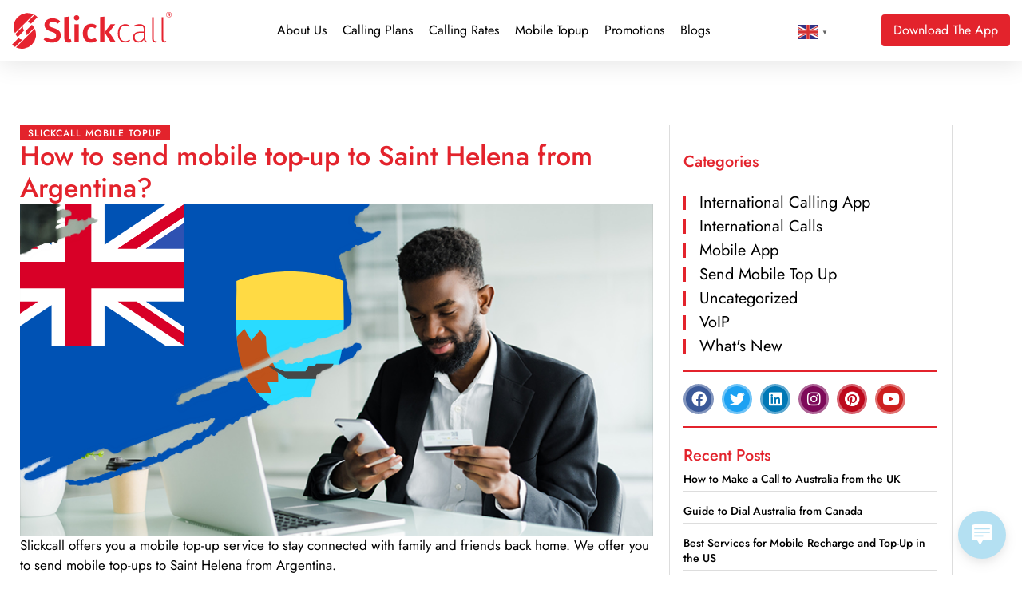

--- FILE ---
content_type: text/html; charset=UTF-8
request_url: https://slickcall.com/mobile-topup/?how-to-send-mobile-topup-to=Saint+Helena&from=Argentina
body_size: 20231
content:
            <style>
                .calling-guide-img img {
                    content: "";
                    background: url(https://purecatamphetamine.github.io/country-flag-icons/3x2/SH.svg);
                    background-color: #000000;
                    background-size: 67%;
                    background-repeat: no-repeat;
                    background-position: left -60px top;
                }
                
                @media (max-width: 767px) {
                    .page-id-3595.wd-header-overlap .page-title p {
                        font-size: 0 !important;
                    }
                    
                    .page-id-3595.wd-header-overlap .page-title {
                        padding-top: 0 !important;
                        min-height: 62px !important;
                        background: #e3232c !important;
                    }
                    #intCalls {
                        margin-top: 0 !important;
                        margin-bottom: 0 !important;
                    }
                }
            </style>
            <!doctype html>
<html lang="en-US" prefix="og: https://ogp.me/ns#">
<head>
	<meta charset="UTF-8">
	<meta name="viewport" content="width=device-width, initial-scale=1">
	<link rel="profile" href="https://gmpg.org/xfn/11">
	
<!-- Search Engine Optimization by Rank Math - https://rankmath.com/ -->
<title>Send Top-up to Saint Helena mobile number from Argentina instantly</title>
<meta name="description" content="Slickcall allows you to Send Top-up to any Saint Helena mobile number from Argentina instantly. Simple, quick, and safe. Top-up NOW!"/>
<meta name="robots" content="follow, index, max-snippet:-1, max-video-preview:-1, max-image-preview:large"/>
<link rel="canonical" href="https://slickcall.com/mobile-topup/?how-to-send-mobile-topup-to=Saint+Helena&from=Argentina" />
<meta property="og:locale" content="en_US" />
<meta property="og:type" content="article" />
<meta property="og:title" content="Send Top-up to Saint Helena mobile number from Argentina instantly" />
<meta property="og:description" content="Slickcall allows you to Send Top-up to any Saint Helena mobile number from Argentina instantly. Simple, quick, and safe. Top-up NOW!" />
<meta property="og:url" content="https://slickcall.com/mobile-topup/?how-to-send-mobile-topup-to=Saint+Helena&#038;from=Argentina" />
<meta property="og:site_name" content="Slickcall | Cheap International Calls and Unlimited Calling" />
<meta property="article:publisher" content="https://www.facebook.com/slickcall" />
<meta property="og:updated_time" content="2023-09-11T10:52:49+00:00" />
<meta property="og:image" content="https://slickcall.com/wp-content/uploads/2023/01/topup-mobile.webp" />
<meta property="og:image:secure_url" content="https://slickcall.com/wp-content/uploads/2023/01/topup-mobile.webp" />
<meta property="og:image:width" content="825" />
<meta property="og:image:height" content="432" />
<meta property="og:image:alt" content="A person is using Slickcall app in his office" />
<meta property="og:image:type" content="image/webp" />
<meta property="article:published_time" content="2023-01-19T06:20:50+00:00" />
<meta property="article:modified_time" content="2023-09-11T10:52:49+00:00" />
<meta name="twitter:card" content="summary_large_image" />
<meta name="twitter:title" content="Send Top-up to Saint Helena mobile number from Argentina instantly" />
<meta name="twitter:description" content="Slickcall allows you to Send Top-up to any Saint Helena mobile number from Argentina instantly. Simple, quick, and safe. Top-up NOW!" />
<meta name="twitter:site" content="@https://twitter.com/slickcall" />
<meta name="twitter:creator" content="@https://twitter.com/slickcall" />
<meta name="twitter:image" content="https://slickcall.com/wp-content/uploads/2023/01/topup-mobile.webp" />
<meta name="twitter:label1" content="Time to read" />
<meta name="twitter:data1" content="3 minutes" />
<script type="application/ld+json" class="rank-math-schema">{"@context":"https://schema.org","@graph":[{"@type":"Place","@id":"https://slickcall.com/#place","address":{"@type":"PostalAddress","streetAddress":"33 Wood Avenue South, Suite 600, Iselin, NJ, 08830 USA.","addressLocality":"Iselin","addressRegion":"NJ","postalCode":"08830","addressCountry":"USA"}},{"@type":["LocalBusiness","Organization"],"@id":"https://slickcall.com/#organization","name":"Slickcall","url":"https://slickcall.com","sameAs":["https://www.facebook.com/slickcall","https://twitter.com/https://twitter.com/slickcall"],"email":"info@slickcall.com","address":{"@type":"PostalAddress","streetAddress":"33 Wood Avenue South, Suite 600, Iselin, NJ, 08830 USA.","addressLocality":"Iselin","addressRegion":"NJ","postalCode":"08830","addressCountry":"USA"},"logo":{"@type":"ImageObject","@id":"https://slickcall.com/#logo","url":"https://slickcall.com/wp-content/uploads/2022/01/224140139_114458014252845_4890385568462198014_n-1.jpg","contentUrl":"https://slickcall.com/wp-content/uploads/2022/01/224140139_114458014252845_4890385568462198014_n-1.jpg","caption":"Slickcall | Cheap International Calls and Unlimited Calling","inLanguage":"en-US"},"priceRange":"$5,$10,$25,$50,$100","openingHours":["Monday,Tuesday,Wednesday,Thursday,Friday,Saturday 09:00-5:00"],"location":{"@id":"https://slickcall.com/#place"},"image":{"@id":"https://slickcall.com/#logo"},"telephone":"+1 (888) 3657381"},{"@type":"WebSite","@id":"https://slickcall.com/#website","url":"https://slickcall.com","name":"Slickcall | Cheap International Calls and Unlimited Calling","publisher":{"@id":"https://slickcall.com/#organization"},"inLanguage":"en-US"},{"@type":"ImageObject","@id":"https://slickcall.com/wp-content/uploads/2023/01/topup-mobile.webp","url":"https://slickcall.com/wp-content/uploads/2023/01/topup-mobile.webp","width":"200","height":"200","inLanguage":"en-US"},{"@type":"BreadcrumbList","@id":"https://slickcall.com/mobile-topup/?how-to-send-mobile-topup-to=Saint+Helena&amp;from=Argentina#breadcrumb","itemListElement":[{"@type":"ListItem","position":"1","item":{"@id":"https://slickcall.com","name":"Home"}},{"@type":"ListItem","position":"2","item":{"@id":"https://slickcall.com/mobile-topup/","name":"Mobile Topup"}}]},{"@type":"WebPage","@id":"https://slickcall.com/mobile-topup/?how-to-send-mobile-topup-to=Saint+Helena&amp;from=Argentina#webpage","url":"https://slickcall.com/mobile-topup/?how-to-send-mobile-topup-to=Saint+Helena&amp;from=Argentina","name":"Send Top-up to Saint Helena mobile number from Argentina instantly","datePublished":"2023-01-19T06:20:50+00:00","dateModified":"2023-09-11T10:52:49+00:00","isPartOf":{"@id":"https://slickcall.com/#website"},"primaryImageOfPage":{"@id":"https://slickcall.com/wp-content/uploads/2023/01/topup-mobile.webp"},"inLanguage":"en-US","breadcrumb":{"@id":"https://slickcall.com/mobile-topup/?how-to-send-mobile-topup-to=Saint+Helena&amp;from=Argentina#breadcrumb"}},{"@type":"Person","@id":"https://slickcall.com/mobile-topup/?how-to-send-mobile-topup-to=Saint+Helena&amp;from=Argentina#author","name":"Slickcall","image":{"@type":"ImageObject","@id":"https://secure.gravatar.com/avatar/e4b48fbbb143238b38b4940efc4d4986d0b08cd87f8511fe73edbe906c611eb3?s=96&amp;d=mm&amp;r=g","url":"https://secure.gravatar.com/avatar/e4b48fbbb143238b38b4940efc4d4986d0b08cd87f8511fe73edbe906c611eb3?s=96&amp;d=mm&amp;r=g","caption":"Slickcall","inLanguage":"en-US"},"sameAs":["https://slickcall.com"],"worksFor":{"@id":"https://slickcall.com/#organization"}},{"@type":"Article","headline":"Send Top-up to Saint Helena mobile number from Argentina instantly","keywords":"Mobile Topup","datePublished":"2023-01-19T06:20:50+00:00","dateModified":"2023-09-11T10:52:49+00:00","author":{"@id":"https://slickcall.com/mobile-topup/?how-to-send-mobile-topup-to=Saint+Helena&amp;from=Argentina#author","name":"Slickcall"},"publisher":{"@id":"https://slickcall.com/#organization"},"description":"Slickcall allows you to Send Top-up to any Saint Helena mobile number from Argentina instantly. Simple, quick, and safe. Top-up NOW!","name":"Send Top-up to Saint Helena mobile number from Argentina instantly","@id":"https://slickcall.com/mobile-topup/?how-to-send-mobile-topup-to=Saint+Helena&amp;from=Argentina#richSnippet","isPartOf":{"@id":"https://slickcall.com/mobile-topup/?how-to-send-mobile-topup-to=Saint+Helena&amp;from=Argentina#webpage"},"image":{"@id":"https://slickcall.com/wp-content/uploads/2023/01/topup-mobile.webp"},"inLanguage":"en-US","mainEntityOfPage":{"@id":"https://slickcall.com/mobile-topup/?how-to-send-mobile-topup-to=Saint+Helena&amp;from=Argentina#webpage"}}]}</script>
<!-- /Rank Math WordPress SEO plugin -->

<link rel="alternate" type="application/rss+xml" title="Slickcall | Cheap International Calls and Unlimited Calling &raquo; Feed" href="https://slickcall.com/feed/" />
<link rel="alternate" type="application/rss+xml" title="Slickcall | Cheap International Calls and Unlimited Calling &raquo; Comments Feed" href="https://slickcall.com/comments/feed/" />
<link rel="alternate" title="oEmbed (JSON)" type="application/json+oembed" href="https://slickcall.com/wp-json/oembed/1.0/embed?url=https%3A%2F%2Fslickcall.com%2Fmobile-topup%2F" />
<link rel="alternate" title="oEmbed (XML)" type="text/xml+oembed" href="https://slickcall.com/wp-json/oembed/1.0/embed?url=https%3A%2F%2Fslickcall.com%2Fmobile-topup%2F&#038;format=xml" />
		<!-- This site uses the Google Analytics by MonsterInsights plugin v9.11.1 - Using Analytics tracking - https://www.monsterinsights.com/ -->
							<script src="//www.googletagmanager.com/gtag/js?id=G-4FWCJJDRZS"  data-cfasync="false" data-wpfc-render="false" async></script>
			<script data-cfasync="false" data-wpfc-render="false">
				var mi_version = '9.11.1';
				var mi_track_user = true;
				var mi_no_track_reason = '';
								var MonsterInsightsDefaultLocations = {"page_location":"https:\/\/slickcall.com\/mobile-topup\/?how-to-send-mobile-topup-to=Saint+Helena&from=Argentina"};
								if ( typeof MonsterInsightsPrivacyGuardFilter === 'function' ) {
					var MonsterInsightsLocations = (typeof MonsterInsightsExcludeQuery === 'object') ? MonsterInsightsPrivacyGuardFilter( MonsterInsightsExcludeQuery ) : MonsterInsightsPrivacyGuardFilter( MonsterInsightsDefaultLocations );
				} else {
					var MonsterInsightsLocations = (typeof MonsterInsightsExcludeQuery === 'object') ? MonsterInsightsExcludeQuery : MonsterInsightsDefaultLocations;
				}

								var disableStrs = [
										'ga-disable-G-4FWCJJDRZS',
									];

				/* Function to detect opted out users */
				function __gtagTrackerIsOptedOut() {
					for (var index = 0; index < disableStrs.length; index++) {
						if (document.cookie.indexOf(disableStrs[index] + '=true') > -1) {
							return true;
						}
					}

					return false;
				}

				/* Disable tracking if the opt-out cookie exists. */
				if (__gtagTrackerIsOptedOut()) {
					for (var index = 0; index < disableStrs.length; index++) {
						window[disableStrs[index]] = true;
					}
				}

				/* Opt-out function */
				function __gtagTrackerOptout() {
					for (var index = 0; index < disableStrs.length; index++) {
						document.cookie = disableStrs[index] + '=true; expires=Thu, 31 Dec 2099 23:59:59 UTC; path=/';
						window[disableStrs[index]] = true;
					}
				}

				if ('undefined' === typeof gaOptout) {
					function gaOptout() {
						__gtagTrackerOptout();
					}
				}
								window.dataLayer = window.dataLayer || [];

				window.MonsterInsightsDualTracker = {
					helpers: {},
					trackers: {},
				};
				if (mi_track_user) {
					function __gtagDataLayer() {
						dataLayer.push(arguments);
					}

					function __gtagTracker(type, name, parameters) {
						if (!parameters) {
							parameters = {};
						}

						if (parameters.send_to) {
							__gtagDataLayer.apply(null, arguments);
							return;
						}

						if (type === 'event') {
														parameters.send_to = monsterinsights_frontend.v4_id;
							var hookName = name;
							if (typeof parameters['event_category'] !== 'undefined') {
								hookName = parameters['event_category'] + ':' + name;
							}

							if (typeof MonsterInsightsDualTracker.trackers[hookName] !== 'undefined') {
								MonsterInsightsDualTracker.trackers[hookName](parameters);
							} else {
								__gtagDataLayer('event', name, parameters);
							}
							
						} else {
							__gtagDataLayer.apply(null, arguments);
						}
					}

					__gtagTracker('js', new Date());
					__gtagTracker('set', {
						'developer_id.dZGIzZG': true,
											});
					if ( MonsterInsightsLocations.page_location ) {
						__gtagTracker('set', MonsterInsightsLocations);
					}
										__gtagTracker('config', 'G-4FWCJJDRZS', {"forceSSL":"true","link_attribution":"true"} );
										window.gtag = __gtagTracker;										(function () {
						/* https://developers.google.com/analytics/devguides/collection/analyticsjs/ */
						/* ga and __gaTracker compatibility shim. */
						var noopfn = function () {
							return null;
						};
						var newtracker = function () {
							return new Tracker();
						};
						var Tracker = function () {
							return null;
						};
						var p = Tracker.prototype;
						p.get = noopfn;
						p.set = noopfn;
						p.send = function () {
							var args = Array.prototype.slice.call(arguments);
							args.unshift('send');
							__gaTracker.apply(null, args);
						};
						var __gaTracker = function () {
							var len = arguments.length;
							if (len === 0) {
								return;
							}
							var f = arguments[len - 1];
							if (typeof f !== 'object' || f === null || typeof f.hitCallback !== 'function') {
								if ('send' === arguments[0]) {
									var hitConverted, hitObject = false, action;
									if ('event' === arguments[1]) {
										if ('undefined' !== typeof arguments[3]) {
											hitObject = {
												'eventAction': arguments[3],
												'eventCategory': arguments[2],
												'eventLabel': arguments[4],
												'value': arguments[5] ? arguments[5] : 1,
											}
										}
									}
									if ('pageview' === arguments[1]) {
										if ('undefined' !== typeof arguments[2]) {
											hitObject = {
												'eventAction': 'page_view',
												'page_path': arguments[2],
											}
										}
									}
									if (typeof arguments[2] === 'object') {
										hitObject = arguments[2];
									}
									if (typeof arguments[5] === 'object') {
										Object.assign(hitObject, arguments[5]);
									}
									if ('undefined' !== typeof arguments[1].hitType) {
										hitObject = arguments[1];
										if ('pageview' === hitObject.hitType) {
											hitObject.eventAction = 'page_view';
										}
									}
									if (hitObject) {
										action = 'timing' === arguments[1].hitType ? 'timing_complete' : hitObject.eventAction;
										hitConverted = mapArgs(hitObject);
										__gtagTracker('event', action, hitConverted);
									}
								}
								return;
							}

							function mapArgs(args) {
								var arg, hit = {};
								var gaMap = {
									'eventCategory': 'event_category',
									'eventAction': 'event_action',
									'eventLabel': 'event_label',
									'eventValue': 'event_value',
									'nonInteraction': 'non_interaction',
									'timingCategory': 'event_category',
									'timingVar': 'name',
									'timingValue': 'value',
									'timingLabel': 'event_label',
									'page': 'page_path',
									'location': 'page_location',
									'title': 'page_title',
									'referrer' : 'page_referrer',
								};
								for (arg in args) {
																		if (!(!args.hasOwnProperty(arg) || !gaMap.hasOwnProperty(arg))) {
										hit[gaMap[arg]] = args[arg];
									} else {
										hit[arg] = args[arg];
									}
								}
								return hit;
							}

							try {
								f.hitCallback();
							} catch (ex) {
							}
						};
						__gaTracker.create = newtracker;
						__gaTracker.getByName = newtracker;
						__gaTracker.getAll = function () {
							return [];
						};
						__gaTracker.remove = noopfn;
						__gaTracker.loaded = true;
						window['__gaTracker'] = __gaTracker;
					})();
									} else {
										console.log("");
					(function () {
						function __gtagTracker() {
							return null;
						}

						window['__gtagTracker'] = __gtagTracker;
						window['gtag'] = __gtagTracker;
					})();
									}
			</script>
							<!-- / Google Analytics by MonsterInsights -->
		<style id='wp-img-auto-sizes-contain-inline-css'>
img:is([sizes=auto i],[sizes^="auto," i]){contain-intrinsic-size:3000px 1500px}
/*# sourceURL=wp-img-auto-sizes-contain-inline-css */
</style>
<style id='wp-emoji-styles-inline-css'>

	img.wp-smiley, img.emoji {
		display: inline !important;
		border: none !important;
		box-shadow: none !important;
		height: 1em !important;
		width: 1em !important;
		margin: 0 0.07em !important;
		vertical-align: -0.1em !important;
		background: none !important;
		padding: 0 !important;
	}
/*# sourceURL=wp-emoji-styles-inline-css */
</style>
<link rel='stylesheet' id='wp-live-chat-support-css' href='https://slickcall.com/wp-content/plugins/wp-live-chat-support/public/css/wplc-plugin-public.css' media='all' />
<link rel='stylesheet' id='hello-elementor-css' href='https://slickcall.com/wp-content/themes/hello-elementor/assets/css/reset.css' media='all' />
<link rel='stylesheet' id='hello-elementor-theme-style-css' href='https://slickcall.com/wp-content/themes/hello-elementor/assets/css/theme.css' media='all' />
<link rel='stylesheet' id='hello-elementor-header-footer-css' href='https://slickcall.com/wp-content/themes/hello-elementor/assets/css/header-footer.css' media='all' />
<link rel='stylesheet' id='elementor-frontend-css' href='https://slickcall.com/wp-content/plugins/elementor/assets/css/frontend.min.css' media='all' />
<link rel='stylesheet' id='widget-image-css' href='https://slickcall.com/wp-content/plugins/elementor/assets/css/widget-image.min.css' media='all' />
<link rel='stylesheet' id='widget-nav-menu-css' href='https://slickcall.com/wp-content/plugins/elementor-pro/assets/css/widget-nav-menu.min.css' media='all' />
<link rel='stylesheet' id='e-sticky-css' href='https://slickcall.com/wp-content/plugins/elementor-pro/assets/css/modules/sticky.min.css' media='all' />
<link rel='stylesheet' id='widget-icon-list-css' href='https://slickcall.com/wp-content/plugins/elementor/assets/css/widget-icon-list.min.css' media='all' />
<link rel='stylesheet' id='widget-heading-css' href='https://slickcall.com/wp-content/plugins/elementor/assets/css/widget-heading.min.css' media='all' />
<link rel='stylesheet' id='widget-form-css' href='https://slickcall.com/wp-content/plugins/elementor-pro/assets/css/widget-form.min.css' media='all' />
<link rel='stylesheet' id='widget-social-icons-css' href='https://slickcall.com/wp-content/plugins/elementor/assets/css/widget-social-icons.min.css' media='all' />
<link rel='stylesheet' id='e-apple-webkit-css' href='https://slickcall.com/wp-content/plugins/elementor/assets/css/conditionals/apple-webkit.min.css' media='all' />
<link rel='stylesheet' id='elementor-icons-css' href='https://slickcall.com/wp-content/plugins/elementor/assets/lib/eicons/css/elementor-icons.min.css' media='all' />
<link rel='stylesheet' id='elementor-post-5077-css' href='https://slickcall.com/wp-content/uploads/elementor/css/post-5077.css' media='all' />
<link rel='stylesheet' id='elementor-post-3928-css' href='https://slickcall.com/wp-content/uploads/elementor/css/post-3928.css' media='all' />
<link rel='stylesheet' id='elementor-post-6106-css' href='https://slickcall.com/wp-content/uploads/elementor/css/post-6106.css' media='all' />
<link rel='stylesheet' id='elementor-post-5706-css' href='https://slickcall.com/wp-content/uploads/elementor/css/post-5706.css' media='all' />
<link rel='stylesheet' id='chld_thm_cfg_child-css' href='https://slickcall.com/wp-content/themes/slickcall-child/style.css' media='all' />
<link rel='stylesheet' id='elementor-gf-local-jost-css' href='https://slickcall.com/wp-content/uploads/elementor/google-fonts/css/jost.css' media='all' />
<link rel='stylesheet' id='elementor-gf-local-montserrat-css' href='https://slickcall.com/wp-content/uploads/elementor/google-fonts/css/montserrat.css' media='all' />
<link rel='stylesheet' id='elementor-icons-shared-0-css' href='https://slickcall.com/wp-content/plugins/elementor/assets/lib/font-awesome/css/fontawesome.min.css' media='all' />
<link rel='stylesheet' id='elementor-icons-fa-solid-css' href='https://slickcall.com/wp-content/plugins/elementor/assets/lib/font-awesome/css/solid.min.css' media='all' />
<link rel='stylesheet' id='elementor-icons-fa-brands-css' href='https://slickcall.com/wp-content/plugins/elementor/assets/lib/font-awesome/css/brands.min.css' media='all' />
<script src="https://slickcall.com/wp-content/plugins/google-analytics-for-wordpress/assets/js/frontend-gtag.min.js" id="monsterinsights-frontend-script-js" async data-wp-strategy="async"></script>
<script data-cfasync="false" data-wpfc-render="false" id='monsterinsights-frontend-script-js-extra'>var monsterinsights_frontend = {"js_events_tracking":"true","download_extensions":"doc,pdf,ppt,zip,xls,docx,pptx,xlsx","inbound_paths":"[{\"path\":\"\\\/go\\\/\",\"label\":\"affiliate\"},{\"path\":\"\\\/recommend\\\/\",\"label\":\"affiliate\"}]","home_url":"https:\/\/slickcall.com","hash_tracking":"false","v4_id":"G-4FWCJJDRZS"};</script>
<script src="https://slickcall.com/wp-includes/js/jquery/jquery.min.js" id="jquery-core-js"></script>
<script src="https://slickcall.com/wp-includes/js/jquery/jquery-migrate.min.js" id="jquery-migrate-js"></script>
<link rel="https://api.w.org/" href="https://slickcall.com/wp-json/" /><link rel="alternate" title="JSON" type="application/json" href="https://slickcall.com/wp-json/wp/v2/pages/3928" /><link rel="EditURI" type="application/rsd+xml" title="RSD" href="https://slickcall.com/xmlrpc.php?rsd" />

<link rel='shortlink' href='https://slickcall.com/?p=3928' />
<script>
  const params = new URLSearchParams(window.location.search);
  if (
    params.get("how-to-call") === "Canada" &&
    params.get("from") === "Brazil"
  ) {
    window.location.href = "https://slick.net/blogs/how-to-call-canada-from-brazil/";
  }
</script>    <!-- Yandex.Metrika counter -->
    <script type="text/javascript" >
       (function(m,e,t,r,i,k,a){m[i]=m[i]||function(){(m[i].a=m[i].a||[]).push(arguments)};
       m[i].l=1*new Date();
       for (var j = 0; j < document.scripts.length; j++) {if (document.scripts[j].src === r) { return; }}
       k=e.createElement(t),a=e.getElementsByTagName(t)[0],k.async=1,k.src=r,a.parentNode.insertBefore(k,a)})
       (window, document, "script", "https://mc.yandex.ru/metrika/tag.js", "ym");
    
       ym(96942374, "init", {
            clickmap:true,
            trackLinks:true,
            accurateTrackBounce:true,
            webvisor:true
       });
    </script>
    <!--<noscript><div><img src="https://mc.yandex.ru/watch/96942374" style="position:absolute; left:-9999px;" alt="" /></div></noscript>-->
    <!-- /Yandex.Metrika counter -->
    
    <meta name="facebook-domain-verification" content="o7ymqq6xs1jnyywn3twi3ag6umurev" />
    <meta name="google-site-verification" content="iLgaWCrR-pJywva4UfbNDlwCc8PWZokOPw_ym0WKp4Y" />
<meta name="msvalidate.01" content="44E4FF0C4F69E7D19D41367C3F1F5ADC" /><meta name="generator" content="Elementor 3.34.2; features: additional_custom_breakpoints; settings: css_print_method-external, google_font-enabled, font_display-swap">
			<style>
				.e-con.e-parent:nth-of-type(n+4):not(.e-lazyloaded):not(.e-no-lazyload),
				.e-con.e-parent:nth-of-type(n+4):not(.e-lazyloaded):not(.e-no-lazyload) * {
					background-image: none !important;
				}
				@media screen and (max-height: 1024px) {
					.e-con.e-parent:nth-of-type(n+3):not(.e-lazyloaded):not(.e-no-lazyload),
					.e-con.e-parent:nth-of-type(n+3):not(.e-lazyloaded):not(.e-no-lazyload) * {
						background-image: none !important;
					}
				}
				@media screen and (max-height: 640px) {
					.e-con.e-parent:nth-of-type(n+2):not(.e-lazyloaded):not(.e-no-lazyload),
					.e-con.e-parent:nth-of-type(n+2):not(.e-lazyloaded):not(.e-no-lazyload) * {
						background-image: none !important;
					}
				}
			</style>
			<link rel="icon" href="https://slickcall.com/wp-content/uploads/2022/11/elementor/thumbs/faicon.svg" sizes="32x32" />
<link rel="icon" href="https://slickcall.com/wp-content/uploads/2022/11/faicon.svg" sizes="192x192" />
<link rel="apple-touch-icon" href="https://slickcall.com/wp-content/uploads/2022/11/faicon.svg" />
<meta name="msapplication-TileImage" content="https://slickcall.com/wp-content/uploads/2022/11/faicon.svg" />
</head>
<body class="wp-singular page-template page-template-elementor_header_footer page page-id-3928 wp-embed-responsive wp-theme-hello-elementor wp-child-theme-slickcall-child hello-elementor-default elementor-default elementor-template-full-width elementor-kit-5077 elementor-page elementor-page-3928">


<a class="skip-link screen-reader-text" href="#content">Skip to content</a>

		<header data-elementor-type="header" data-elementor-id="6106" class="elementor elementor-6106 elementor-location-header" data-elementor-post-type="elementor_library">
			<div class="elementor-element elementor-element-1d73791 e-con-full elementor-hidden-tablet elementor-hidden-mobile e-flex e-con e-parent" data-id="1d73791" data-element_type="container" data-settings="{&quot;sticky&quot;:&quot;top&quot;,&quot;sticky_on&quot;:[&quot;desktop&quot;,&quot;tablet&quot;,&quot;mobile&quot;],&quot;sticky_offset&quot;:0,&quot;sticky_effects_offset&quot;:0,&quot;sticky_anchor_link_offset&quot;:0}">
		<div class="elementor-element elementor-element-857a7e0 e-flex e-con-boxed e-con e-child" data-id="857a7e0" data-element_type="container" data-settings="{&quot;background_background&quot;:&quot;classic&quot;}">
					<div class="e-con-inner">
				<div class="elementor-element elementor-element-f4610ed site_logo elementor-widget elementor-widget-image" data-id="f4610ed" data-element_type="widget" data-widget_type="image.default">
				<div class="elementor-widget-container">
																<a href="https://slickcall.com">
							<img fetchpriority="high" width="1015" height="233" src="https://slickcall.com/wp-content/uploads/2022/11/slick-red.svg" class="attachment-full size-full wp-image-3309" alt="The stylish red logo of Slickcall, a cheap international calling app" />								</a>
															</div>
				</div>
				<div class="elementor-element elementor-element-7a51901 elementor-nav-menu__align-start elementor-nav-menu--stretch elementor-nav-menu__text-align-center elementor-nav-menu--dropdown-tablet elementor-nav-menu--toggle elementor-nav-menu--burger elementor-widget elementor-widget-nav-menu" data-id="7a51901" data-element_type="widget" data-settings="{&quot;full_width&quot;:&quot;stretch&quot;,&quot;layout&quot;:&quot;horizontal&quot;,&quot;submenu_icon&quot;:{&quot;value&quot;:&quot;&lt;i class=\&quot;fas fa-caret-down\&quot; aria-hidden=\&quot;true\&quot;&gt;&lt;\/i&gt;&quot;,&quot;library&quot;:&quot;fa-solid&quot;},&quot;toggle&quot;:&quot;burger&quot;}" data-widget_type="nav-menu.default">
				<div class="elementor-widget-container">
								<nav aria-label="Menu" class="elementor-nav-menu--main elementor-nav-menu__container elementor-nav-menu--layout-horizontal e--pointer-underline e--animation-fade">
				<ul id="menu-1-7a51901" class="elementor-nav-menu"><li class="menu-item menu-item-type-post_type menu-item-object-page menu-item-256"><a href="https://slickcall.com/about-us/" class="elementor-item">About Us</a></li>
<li class="menu-item menu-item-type-post_type menu-item-object-page menu-item-7697"><a href="https://slickcall.com/search-international-calling-plans/" class="elementor-item">Calling Plans</a></li>
<li class="menu-item menu-item-type-post_type menu-item-object-page menu-item-3897"><a href="https://slickcall.com/international-calling-rates/" class="elementor-item">Calling Rates</a></li>
<li class="menu-item menu-item-type-post_type menu-item-object-page menu-item-3925"><a href="https://slickcall.com/slickcall-mobile-topup/" class="elementor-item">Mobile Topup</a></li>
<li class="menu-item menu-item-type-post_type menu-item-object-page menu-item-9228"><a href="https://slickcall.com/promotions/" class="elementor-item">Promotions</a></li>
<li class="menu-item menu-item-type-post_type menu-item-object-page menu-item-277"><a href="https://slickcall.com/blogs/" class="elementor-item">Blogs</a></li>
<li class="download-link menu-item menu-item-type-post_type menu-item-object-page menu-item-7219"><a href="https://slickcall.com/download/" class="elementor-item">Download</a></li>
</ul>			</nav>
					<div class="elementor-menu-toggle" role="button" tabindex="0" aria-label="Menu Toggle" aria-expanded="false">
			<i aria-hidden="true" role="presentation" class="elementor-menu-toggle__icon--open eicon-menu-bar"></i><i aria-hidden="true" role="presentation" class="elementor-menu-toggle__icon--close eicon-close"></i>		</div>
					<nav class="elementor-nav-menu--dropdown elementor-nav-menu__container" aria-hidden="true">
				<ul id="menu-2-7a51901" class="elementor-nav-menu"><li class="menu-item menu-item-type-post_type menu-item-object-page menu-item-256"><a href="https://slickcall.com/about-us/" class="elementor-item" tabindex="-1">About Us</a></li>
<li class="menu-item menu-item-type-post_type menu-item-object-page menu-item-7697"><a href="https://slickcall.com/search-international-calling-plans/" class="elementor-item" tabindex="-1">Calling Plans</a></li>
<li class="menu-item menu-item-type-post_type menu-item-object-page menu-item-3897"><a href="https://slickcall.com/international-calling-rates/" class="elementor-item" tabindex="-1">Calling Rates</a></li>
<li class="menu-item menu-item-type-post_type menu-item-object-page menu-item-3925"><a href="https://slickcall.com/slickcall-mobile-topup/" class="elementor-item" tabindex="-1">Mobile Topup</a></li>
<li class="menu-item menu-item-type-post_type menu-item-object-page menu-item-9228"><a href="https://slickcall.com/promotions/" class="elementor-item" tabindex="-1">Promotions</a></li>
<li class="menu-item menu-item-type-post_type menu-item-object-page menu-item-277"><a href="https://slickcall.com/blogs/" class="elementor-item" tabindex="-1">Blogs</a></li>
<li class="download-link menu-item menu-item-type-post_type menu-item-object-page menu-item-7219"><a href="https://slickcall.com/download/" class="elementor-item" tabindex="-1">Download</a></li>
</ul>			</nav>
						</div>
				</div>
				<div class="elementor-element elementor-element-4385c91 elementor-widget__width-auto elementor-widget elementor-widget-text-editor" data-id="4385c91" data-element_type="widget" data-widget_type="text-editor.default">
				<div class="elementor-widget-container">
									<div class="gtranslate_wrapper" id="gt-wrapper-40559196"></div>								</div>
				</div>
				<div class="elementor-element elementor-element-b736047 elementor-align-right elementor-hidden-phone elementor-widget__width-auto elementor-widget elementor-widget-button" data-id="b736047" data-element_type="widget" data-widget_type="button.default">
				<div class="elementor-widget-container">
									<div class="elementor-button-wrapper">
					<a class="elementor-button elementor-button-link elementor-size-sm" href="https://app.adjust.com/1e5csrsd?&#038;campaign=app_download_header-footer&#038;adgroup=cta_footer&#038;creative=home_page">
						<span class="elementor-button-content-wrapper">
						<span class="elementor-button-icon">
							</span>
									<span class="elementor-button-text">Download The App</span>
					</span>
					</a>
				</div>
								</div>
				</div>
					</div>
				</div>
				</div>
		<header class="elementor-element elementor-element-f4887b9 elementor-hidden-desktop e-flex e-con-boxed e-con e-parent" data-id="f4887b9" data-element_type="container" data-settings="{&quot;background_background&quot;:&quot;classic&quot;,&quot;sticky&quot;:&quot;top&quot;,&quot;sticky_on&quot;:[&quot;desktop&quot;,&quot;tablet&quot;,&quot;mobile&quot;],&quot;sticky_offset&quot;:0,&quot;sticky_effects_offset&quot;:0,&quot;sticky_anchor_link_offset&quot;:0}">
					<div class="e-con-inner">
		<div class="elementor-element elementor-element-30accaa e-con-full e-flex e-con e-child" data-id="30accaa" data-element_type="container">
				<div class="elementor-element elementor-element-f63ca8e elementor-nav-menu--stretch elementor-nav-menu__align-justify elementor-nav-menu--dropdown-tablet elementor-nav-menu__text-align-aside elementor-nav-menu--toggle elementor-nav-menu--burger elementor-widget elementor-widget-nav-menu" data-id="f63ca8e" data-element_type="widget" data-settings="{&quot;full_width&quot;:&quot;stretch&quot;,&quot;layout&quot;:&quot;vertical&quot;,&quot;submenu_icon&quot;:{&quot;value&quot;:&quot;&lt;i class=\&quot;fas fa-caret-down\&quot; aria-hidden=\&quot;true\&quot;&gt;&lt;\/i&gt;&quot;,&quot;library&quot;:&quot;fa-solid&quot;},&quot;toggle&quot;:&quot;burger&quot;}" data-widget_type="nav-menu.default">
				<div class="elementor-widget-container">
								<nav aria-label="Menu" class="elementor-nav-menu--main elementor-nav-menu__container elementor-nav-menu--layout-vertical e--pointer-underline e--animation-fade">
				<ul id="menu-1-f63ca8e" class="elementor-nav-menu sm-vertical"><li class="menu-item menu-item-type-post_type menu-item-object-page menu-item-256"><a href="https://slickcall.com/about-us/" class="elementor-item">About Us</a></li>
<li class="menu-item menu-item-type-post_type menu-item-object-page menu-item-7697"><a href="https://slickcall.com/search-international-calling-plans/" class="elementor-item">Calling Plans</a></li>
<li class="menu-item menu-item-type-post_type menu-item-object-page menu-item-3897"><a href="https://slickcall.com/international-calling-rates/" class="elementor-item">Calling Rates</a></li>
<li class="menu-item menu-item-type-post_type menu-item-object-page menu-item-3925"><a href="https://slickcall.com/slickcall-mobile-topup/" class="elementor-item">Mobile Topup</a></li>
<li class="menu-item menu-item-type-post_type menu-item-object-page menu-item-9228"><a href="https://slickcall.com/promotions/" class="elementor-item">Promotions</a></li>
<li class="menu-item menu-item-type-post_type menu-item-object-page menu-item-277"><a href="https://slickcall.com/blogs/" class="elementor-item">Blogs</a></li>
<li class="download-link menu-item menu-item-type-post_type menu-item-object-page menu-item-7219"><a href="https://slickcall.com/download/" class="elementor-item">Download</a></li>
</ul>			</nav>
					<div class="elementor-menu-toggle" role="button" tabindex="0" aria-label="Menu Toggle" aria-expanded="false">
			<i aria-hidden="true" role="presentation" class="elementor-menu-toggle__icon--open eicon-menu-bar"></i><i aria-hidden="true" role="presentation" class="elementor-menu-toggle__icon--close eicon-close"></i>		</div>
					<nav class="elementor-nav-menu--dropdown elementor-nav-menu__container" aria-hidden="true">
				<ul id="menu-2-f63ca8e" class="elementor-nav-menu sm-vertical"><li class="menu-item menu-item-type-post_type menu-item-object-page menu-item-256"><a href="https://slickcall.com/about-us/" class="elementor-item" tabindex="-1">About Us</a></li>
<li class="menu-item menu-item-type-post_type menu-item-object-page menu-item-7697"><a href="https://slickcall.com/search-international-calling-plans/" class="elementor-item" tabindex="-1">Calling Plans</a></li>
<li class="menu-item menu-item-type-post_type menu-item-object-page menu-item-3897"><a href="https://slickcall.com/international-calling-rates/" class="elementor-item" tabindex="-1">Calling Rates</a></li>
<li class="menu-item menu-item-type-post_type menu-item-object-page menu-item-3925"><a href="https://slickcall.com/slickcall-mobile-topup/" class="elementor-item" tabindex="-1">Mobile Topup</a></li>
<li class="menu-item menu-item-type-post_type menu-item-object-page menu-item-9228"><a href="https://slickcall.com/promotions/" class="elementor-item" tabindex="-1">Promotions</a></li>
<li class="menu-item menu-item-type-post_type menu-item-object-page menu-item-277"><a href="https://slickcall.com/blogs/" class="elementor-item" tabindex="-1">Blogs</a></li>
<li class="download-link menu-item menu-item-type-post_type menu-item-object-page menu-item-7219"><a href="https://slickcall.com/download/" class="elementor-item" tabindex="-1">Download</a></li>
</ul>			</nav>
						</div>
				</div>
				</div>
		<div class="elementor-element elementor-element-133d03d e-con-full e-flex e-con e-child" data-id="133d03d" data-element_type="container">
				<div class="elementor-element elementor-element-2a286b9 site_logo elementor-widget elementor-widget-image" data-id="2a286b9" data-element_type="widget" data-widget_type="image.default">
				<div class="elementor-widget-container">
																<a href="https://slickcall.com">
							<img fetchpriority="high" width="1015" height="233" src="https://slickcall.com/wp-content/uploads/2022/11/slick-red.svg" class="attachment-full size-full wp-image-3309" alt="The stylish red logo of Slickcall, a cheap international calling app" />								</a>
															</div>
				</div>
				</div>
		<div class="elementor-element elementor-element-d074f1d e-con-full e-flex e-con e-child" data-id="d074f1d" data-element_type="container">
				<div class="elementor-element elementor-element-b021c89 elementor-widget elementor-widget-text-editor" data-id="b021c89" data-element_type="widget" data-widget_type="text-editor.default">
				<div class="elementor-widget-container">
									<div class="gtranslate_wrapper" id="gt-wrapper-10138053"></div>								</div>
				</div>
				</div>
					</div>
				</header>
				</header>
				<div data-elementor-type="wp-page" data-elementor-id="3928" class="elementor elementor-3928" data-elementor-post-type="page">
				<div class="elementor-element elementor-element-e1f193d e-flex e-con-boxed e-con e-parent" data-id="e1f193d" data-element_type="container">
					<div class="e-con-inner">
		<div class="elementor-element elementor-element-603a654 e-con-full e-flex e-con e-child" data-id="603a654" data-element_type="container">
				<div class="elementor-element elementor-element-38ae4d1 elementor-widget elementor-widget-heading" data-id="38ae4d1" data-element_type="widget" data-widget_type="heading.default">
				<div class="elementor-widget-container">
					<p class="elementor-heading-title elementor-size-default">SLICKCALL MOBILE TOPUP
</p>				</div>
				</div>
				<div class="elementor-element elementor-element-ad56758 elementor-widget elementor-widget-heading" data-id="ad56758" data-element_type="widget" data-widget_type="heading.default">
				<div class="elementor-widget-container">
					<h1 class="elementor-heading-title elementor-size-default">How to send mobile top-up to Saint Helena from Argentina?</h1>				</div>
				</div>
				<div class="elementor-element elementor-element-f4d00a1 calling-guide-img elementor-widget elementor-widget-image" data-id="f4d00a1" data-element_type="widget" data-widget_type="image.default">
				<div class="elementor-widget-container">
															<img decoding="async" width="825" height="432" src="https://slickcall.com/wp-content/uploads/2023/01/topup-mobile.webp" class="attachment-full size-full wp-image-3957" alt="A person is using Slickcall app in his office" srcset="https://slickcall.com/wp-content/uploads/2023/01/topup-mobile.webp 825w, https://slickcall.com/wp-content/uploads/2023/01/topup-mobile-300x157.webp 300w, https://slickcall.com/wp-content/uploads/2023/01/topup-mobile-768x402.webp 768w" sizes="(max-width: 825px) 100vw, 825px" title="Mobile Topup 1">															</div>
				</div>
				<div class="elementor-element elementor-element-7f719dd elementor-widget elementor-widget-text-editor" data-id="7f719dd" data-element_type="widget" data-widget_type="text-editor.default">
				<div class="elementor-widget-container">
									<p><a href="/">Slickcall</a> offers you a mobile top-up service to stay connected with family and friends back home. We offer you to send mobile top-ups to Saint Helena from Argentina.</p><p>Give your loved ones the joy of cheap <strong><a href="https://slickcall.com/international-calling-rates/">international calling rates</a></strong> and unlimited calls, sending messages, surfing the web, or many other options offered by their local carriers.</p>								</div>
				</div>
				<div class="elementor-element elementor-element-8543e10 elementor-widget elementor-widget-heading" data-id="8543e10" data-element_type="widget" data-widget_type="heading.default">
				<div class="elementor-widget-container">
					<h2 class="elementor-heading-title elementor-size-default">1. How do you send mobile top-ups using Slickcall?</h2>				</div>
				</div>
				<div class="elementor-element elementor-element-a1d80e8 elementor-widget elementor-widget-text-editor" data-id="a1d80e8" data-element_type="widget" data-widget_type="text-editor.default">
				<div class="elementor-widget-container">
									<p>Here are the steps to follow;</p><ul><li>Download the Slickcall app.</li><li>Register your number.</li><li>Go to “Account”.</li><li>Press “Send Top-Up”.</li><li>Select the number.</li><li>Select the desired package.</li><li>Pay with a wallet or credit card.</li></ul>								</div>
				</div>
				<div class="elementor-element elementor-element-255f582 elementor-widget elementor-widget-text-editor" data-id="255f582" data-element_type="widget" data-widget_type="text-editor.default">
				<div class="elementor-widget-container">
									<div class="blogBox"><p class="boxTitle">Information</p><p>An SMS will be sent to the recipient’s phone number to notify them about mobile top-up receiving.</p></div><style>
        .blogBox p:last-child {
            margin: 0;
        }
        .blogBox {
            background: #9ed0ff;
            border: 2px solid #8bbceb;
            padding: 2% 3%;
            font-size: 18px;
            font-weight: 400;
            margin-bottom: 10px;
        }
        .blogBox strong {
            font-weight: 400 !important;
        }
        .entry-content .blogBox .boxTitle {
            font-size: 26px;
            font-weight: 500;
            margin-bottom: 5px;
            color: #000000 !important;
        }
        .blogBox p {
            line-height: 1.3;
        }
        @media (max-width: 767px) {
            .blogBox .boxTitle {
                font-size: 22px;
            }
        }
        </style>								</div>
				</div>
				<div class="elementor-element elementor-element-d9eae9f elementor-widget elementor-widget-heading" data-id="d9eae9f" data-element_type="widget" data-widget_type="heading.default">
				<div class="elementor-widget-container">
					<h2 class="elementor-heading-title elementor-size-default">2. Why you should send mobile top-ups with Slickcall?</h2>				</div>
				</div>
				<div class="elementor-element elementor-element-3cf4484 elementor-widget elementor-widget-text-editor" data-id="3cf4484" data-element_type="widget" data-widget_type="text-editor.default">
				<div class="elementor-widget-container">
									<p>Here are the reasons why you should send mobile top-ups with Slickcall;</p><ul><li><strong>Fast and quick<br /></strong>Topping up with Slickcall is fast, quick, and immediate. You can complete the required operations in a few steps and send top-ups to Saint Helena from Argentina.</li></ul><ul><li><strong>Safe and secure<br /></strong>Sending mobile top-ups through us is a secure and safe way. Your data information is safe and protected by a data encryption system.</li></ul><ul><li><strong>No hidden fees<br /></strong>When you send mobile top-ups you will see the exact amount recipient will receive and the amount being deducted. No hidden charges!</li><li><strong>Recipient doesn’t need Slickcall<br /></strong>It is not compulsory for the recipient to have a Slickcall account to receive mobile top-ups.</li></ul>								</div>
				</div>
				<div class="elementor-element elementor-element-4c443e0 elementor-widget elementor-widget-heading" data-id="4c443e0" data-element_type="widget" data-widget_type="heading.default">
				<div class="elementor-widget-container">
					<h2 class="elementor-heading-title elementor-size-default">3. Tips for sending mobile top-ups.</h2>				</div>
				</div>
				<div class="elementor-element elementor-element-1766a63 elementor-widget elementor-widget-text-editor" data-id="1766a63" data-element_type="widget" data-widget_type="text-editor.default">
				<div class="elementor-widget-container">
									<p>Here are a few things you should carefully check before sending mobile top-up;</p><ul><li><strong>Format of a cell phone number<br /></strong>Make sure the recipient number should be saved in the correct format otherwise you may face an unsuccessful event.</li></ul><ul><li><strong>Country code<br /></strong>If you don’t enter the correct code then the app won’t be able to detect the network operator of the recipient.</li></ul><ul><li><strong>Credit card details­<br /></strong>If you are paying through a credit card carefully entered the card details to avoid any kind of failure.</li><li><strong>Wi-Fi connection<br /></strong>A Wi-Fi connection is essential. Before you send a mobile top-up check your internet connection.</li></ul>								</div>
				</div>
				<div class="elementor-element elementor-element-2310917 elementor-widget elementor-widget-heading" data-id="2310917" data-element_type="widget" data-widget_type="heading.default">
				<div class="elementor-widget-container">
					<h2 class="elementor-heading-title elementor-size-default">4. The fastest way to send mobile top-ups worldwide.</h2>				</div>
				</div>
				<div class="elementor-element elementor-element-ad43c2c elementor-widget elementor-widget-text-editor" data-id="ad43c2c" data-element_type="widget" data-widget_type="text-editor.default">
				<div class="elementor-widget-container">
									<p>We offer you the fastest and easiest way to top up any mobile number around the world. It doesn’t matter if you are in the USA or UK Slickcall lets you send mobile top-ups right from your phone to any other phone in the world.</p><p>Do you want to help your friend who runs out of balance? Then <strong><a href="https://slickcall.com/download/">download the Slickcall app</a></strong>! With Slickcall you can send mobile top-ups every time they need it.</p>								</div>
				</div>
				<div class="elementor-element elementor-element-99b6555 elementor-widget elementor-widget-heading" data-id="99b6555" data-element_type="widget" data-widget_type="heading.default">
				<div class="elementor-widget-container">
					<h2 class="elementor-heading-title elementor-size-default">5. FAQs</h2>				</div>
				</div>
				<div class="elementor-element elementor-element-861a993 elementor-widget elementor-widget-text-editor" data-id="861a993" data-element_type="widget" data-widget_type="text-editor.default">
				<div class="elementor-widget-container">
									
        <div class="faqsBlog">
            <h3 class="faq-title"><img decoding="async" src="https://slickcall.com/wp-content/uploads/2022/03/info-icon-filled.png" alt="info icon filled" title="Mobile Topup 2"> How do I send a Mobile Top-up through Slickcall?</h3>
            <p>Slickcall mobile top-up features now allow its users to top-up their loved ones. You can easily do this by following these simple steps:</p><p>1. Open the Slickcall app.<br />2. Go to &#8216;Accounts&#8217;.<br />3. Send mobile top-up</p>
        </div>
        								</div>
				</div>
				<div class="elementor-element elementor-element-0c1f83d elementor-widget elementor-widget-text-editor" data-id="0c1f83d" data-element_type="widget" data-widget_type="text-editor.default">
				<div class="elementor-widget-container">
									
        <div class="faqsBlog">
            <h3 class="faq-title"><img decoding="async" src="https://slickcall.com/wp-content/uploads/2022/03/info-icon-filled.png" alt="info icon filled" title="Mobile Topup 2"> Which app is best for international mobile top-ups?</h3>
            <p>Slickcall is the best app for international mobile top-ups because of its high-security protocols your data and money are safe and you can send top-up money in a few minutes to your friends.</p>
        </div>
        								</div>
				</div>
				<div class="elementor-element elementor-element-ec89784 elementor-widget elementor-widget-text-editor" data-id="ec89784" data-element_type="widget" data-widget_type="text-editor.default">
				<div class="elementor-widget-container">
									
        <div class="faqsBlog">
            <h3 class="faq-title"><img decoding="async" src="https://slickcall.com/wp-content/uploads/2022/03/info-icon-filled.png" alt="info icon filled" title="Mobile Topup 2"> Is mobile top-up safe?</h3>
            <p>With Slickcall your data and money are safe. With its end-to-end encryption, your information is safe and secure.</p>
        </div>
        								</div>
				</div>
				<div class="elementor-element elementor-element-312ec88 elementor-widget elementor-widget-text-editor" data-id="312ec88" data-element_type="widget" data-widget_type="text-editor.default">
				<div class="elementor-widget-container">
									
        <div class="faqsBlog">
            <h3 class="faq-title"><img decoding="async" src="https://slickcall.com/wp-content/uploads/2022/03/info-icon-filled.png" alt="info icon filled" title="Mobile Topup 2"> Which app can be used internationally for sending mobile top-ups?</h3>
            <p>Slickcall is an international calling app used for sending mobile top-ups internationally because the transaction fee is lesser than others.</p>
        </div>
        								</div>
				</div>
				</div>
		<div class="elementor-element elementor-element-714fc9e e-con-full e-flex e-con e-child" data-id="714fc9e" data-element_type="container" data-settings="{&quot;background_background&quot;:&quot;classic&quot;,&quot;sticky&quot;:&quot;top&quot;,&quot;sticky_on&quot;:[&quot;desktop&quot;,&quot;tablet&quot;],&quot;sticky_offset&quot;:100,&quot;sticky_parent&quot;:&quot;yes&quot;,&quot;sticky_effects_offset&quot;:0,&quot;sticky_anchor_link_offset&quot;:0}">
				<div class="elementor-element elementor-element-3a13f69 elementor-widget elementor-widget-template" data-id="3a13f69" data-element_type="widget" data-widget_type="template.default">
				<div class="elementor-widget-container">
							<div class="elementor-template">
					<div data-elementor-type="section" data-elementor-id="7111" class="elementor elementor-7111" data-elementor-post-type="elementor_library">
			<div class="elementor-element elementor-element-c4e76d9 e-flex e-con-boxed e-con e-parent" data-id="c4e76d9" data-element_type="container">
					<div class="e-con-inner">
		<div class="elementor-element elementor-element-740460b e-con-full sidebar-container e-flex e-con e-child" data-id="740460b" data-element_type="container" data-settings="{&quot;background_background&quot;:&quot;classic&quot;}">
				<div class="elementor-element elementor-element-0770780 elementor-widget elementor-widget-sidebar" data-id="0770780" data-element_type="widget" data-widget_type="sidebar.default">
				<div class="elementor-widget-container">
					<div id="categories-3" class="widget widget_categories"><h3 class="widget-title">Categories</h3><nav aria-label="Categories">
			<ul>
					<li class="cat-item cat-item-13"><a href="https://slickcall.com/category/international-calling-app/">International Calling App</a>
</li>
	<li class="cat-item cat-item-6"><a href="https://slickcall.com/category/international-calls/">International Calls</a>
</li>
	<li class="cat-item cat-item-12"><a href="https://slickcall.com/category/mobile-app/">Mobile App</a>
</li>
	<li class="cat-item cat-item-541"><a href="https://slickcall.com/category/send-mobile-top-up/">Send Mobile Top Up</a>
</li>
	<li class="cat-item cat-item-1"><a href="https://slickcall.com/category/uncategorized/">Uncategorized</a>
</li>
	<li class="cat-item cat-item-11"><a href="https://slickcall.com/category/voip/">VoIP</a>
</li>
	<li class="cat-item cat-item-74"><a href="https://slickcall.com/category/whats-new/">What&#039;s New</a>
</li>
			</ul>

			</nav></div>				</div>
				</div>
				<div class="elementor-element elementor-element-e729b32 elementor-widget-divider--view-line elementor-widget elementor-widget-divider" data-id="e729b32" data-element_type="widget" data-widget_type="divider.default">
				<div class="elementor-widget-container">
							<div class="elementor-divider">
			<span class="elementor-divider-separator">
						</span>
		</div>
						</div>
				</div>
				<div class="elementor-element elementor-element-2960cb9 elementor-shape-circle e-grid-align-left elementor-grid-6 elementor-widget elementor-widget-social-icons" data-id="2960cb9" data-element_type="widget" data-widget_type="social-icons.default">
				<div class="elementor-widget-container">
							<div class="elementor-social-icons-wrapper elementor-grid" role="list">
							<span class="elementor-grid-item" role="listitem">
					<a class="elementor-icon elementor-social-icon elementor-social-icon-facebook elementor-repeater-item-3bd1f1d" href="https://www.facebook.com/slick.networks.inc/" target="_blank" rel="noopener">
						<span class="elementor-screen-only">Facebook</span>
						<i aria-hidden="true" class="fab fa-facebook"></i>					</a>
				</span>
							<span class="elementor-grid-item" role="listitem">
					<a class="elementor-icon elementor-social-icon elementor-social-icon-twitter elementor-repeater-item-b7c3c93" href="https://twitter.com/slick_networks" target="_blank" rel="noopener">
						<span class="elementor-screen-only">Twitter</span>
						<i aria-hidden="true" class="fab fa-twitter"></i>					</a>
				</span>
							<span class="elementor-grid-item" role="listitem">
					<a class="elementor-icon elementor-social-icon elementor-social-icon-linkedin elementor-repeater-item-07b9051" href="https://www.linkedin.com/company/74567313/admin/" target="_blank" rel="noopener">
						<span class="elementor-screen-only">Linkedin</span>
						<i aria-hidden="true" class="fab fa-linkedin"></i>					</a>
				</span>
							<span class="elementor-grid-item" role="listitem">
					<a class="elementor-icon elementor-social-icon elementor-social-icon-instagram elementor-repeater-item-c57d663" href="https://www.instagram.com/slick.networks/" target="_blank" rel="noopener">
						<span class="elementor-screen-only">Instagram</span>
						<i aria-hidden="true" class="fab fa-instagram"></i>					</a>
				</span>
							<span class="elementor-grid-item" role="listitem">
					<a class="elementor-icon elementor-social-icon elementor-social-icon-pinterest elementor-repeater-item-13e96d5" href="https://www.pinterest.com/slick_networks/" target="_blank" rel="noopener">
						<span class="elementor-screen-only">Pinterest</span>
						<i aria-hidden="true" class="fab fa-pinterest"></i>					</a>
				</span>
							<span class="elementor-grid-item" role="listitem">
					<a class="elementor-icon elementor-social-icon elementor-social-icon-youtube elementor-repeater-item-50aa5c4" href="https://www.youtube.com/channel/UCC-eqG_4aWam8Q1MMqgbTwA" target="_blank" rel="noopener">
						<span class="elementor-screen-only">Youtube</span>
						<i aria-hidden="true" class="fab fa-youtube"></i>					</a>
				</span>
					</div>
						</div>
				</div>
				<div class="elementor-element elementor-element-7ab2c16 elementor-widget-divider--view-line elementor-widget elementor-widget-divider" data-id="7ab2c16" data-element_type="widget" data-widget_type="divider.default">
				<div class="elementor-widget-container">
							<div class="elementor-divider">
			<span class="elementor-divider-separator">
						</span>
		</div>
						</div>
				</div>
				<div class="elementor-element elementor-element-6fa1d67 widget-title elementor-widget elementor-widget-heading" data-id="6fa1d67" data-element_type="widget" data-widget_type="heading.default">
				<div class="elementor-widget-container">
					<h3 class="elementor-heading-title elementor-size-default">Recent Posts</h3>				</div>
				</div>
				<div class="elementor-element elementor-element-79b72e3 elementor-grid-1 elementor-posts--thumbnail-none elementor-grid-tablet-2 elementor-grid-mobile-1 elementor-widget elementor-widget-posts" data-id="79b72e3" data-element_type="widget" data-settings="{&quot;classic_columns&quot;:&quot;1&quot;,&quot;classic_row_gap&quot;:{&quot;unit&quot;:&quot;px&quot;,&quot;size&quot;:15,&quot;sizes&quot;:[]},&quot;classic_columns_tablet&quot;:&quot;2&quot;,&quot;classic_columns_mobile&quot;:&quot;1&quot;,&quot;classic_row_gap_tablet&quot;:{&quot;unit&quot;:&quot;px&quot;,&quot;size&quot;:&quot;&quot;,&quot;sizes&quot;:[]},&quot;classic_row_gap_mobile&quot;:{&quot;unit&quot;:&quot;px&quot;,&quot;size&quot;:&quot;&quot;,&quot;sizes&quot;:[]}}" data-widget_type="posts.classic">
				<div class="elementor-widget-container">
							<div class="elementor-posts-container elementor-posts elementor-posts--skin-classic elementor-grid" role="list">
				<article class="elementor-post elementor-grid-item post-12409 post type-post status-publish format-standard has-post-thumbnail hentry category-international-calls" role="listitem">
				<div class="elementor-post__text">
				<div class="elementor-post__title">
			<a href="https://slickcall.com/https-slickcall-com-call-australia-from-uk/">
				How to Make a Call to Australia from the UK			</a>
		</div>
				</div>
				</article>
				<article class="elementor-post elementor-grid-item post-12383 post type-post status-publish format-standard has-post-thumbnail hentry category-international-calls tag-callsfromcanadatoaustralia" role="listitem">
				<div class="elementor-post__text">
				<div class="elementor-post__title">
			<a href="https://slickcall.com/dialing-australia-from-canada/">
				Guide to Dial Australia from Canada			</a>
		</div>
				</div>
				</article>
				<article class="elementor-post elementor-grid-item post-12365 post type-post status-publish format-standard has-post-thumbnail hentry category-mobile-app category-send-mobile-top-up" role="listitem">
				<div class="elementor-post__text">
				<div class="elementor-post__title">
			<a href="https://slickcall.com/mobile-recharge-and-top-up-service-in-us/">
				Best Services for Mobile Recharge and Top-Up in the US			</a>
		</div>
				</div>
				</article>
				<article class="elementor-post elementor-grid-item post-12342 post type-post status-publish format-standard has-post-thumbnail hentry category-international-calls category-international-calling-app tag-free-international-calling tag-free-international-calls tag-international-calls-to-the-usa" role="listitem">
				<div class="elementor-post__text">
				<div class="elementor-post__title">
			<a href="https://slickcall.com/make-free-international-calls-to-usa/">
				Top Ways to Make Free International Calls to the USA			</a>
		</div>
				</div>
				</article>
				<article class="elementor-post elementor-grid-item post-12311 post type-post status-publish format-standard has-post-thumbnail hentry category-uncategorized" role="listitem">
				<div class="elementor-post__text">
				<div class="elementor-post__title">
			<a href="https://slickcall.com/international-calls-from-usa/">
				International Calling Made Easy: Connect Across Borders in a Snap			</a>
		</div>
				</div>
				</article>
				<article class="elementor-post elementor-grid-item post-12292 post type-post status-publish format-standard has-post-thumbnail hentry category-international-calls" role="listitem">
				<div class="elementor-post__text">
				<div class="elementor-post__title">
			<a href="https://slickcall.com/calling-from-mexico-to-the-us/">
				Calling from Mexico to the US			</a>
		</div>
				</div>
				</article>
				<article class="elementor-post elementor-grid-item post-12266 post type-post status-publish format-standard has-post-thumbnail hentry category-international-calls" role="listitem">
				<div class="elementor-post__text">
				<div class="elementor-post__title">
			<a href="https://slickcall.com/calling-netherlands-from-uk/">
				Easiest method for calling the Netherlands from the UK			</a>
		</div>
				</div>
				</article>
				<article class="elementor-post elementor-grid-item post-12194 post type-post status-publish format-standard has-post-thumbnail hentry category-international-calls category-voip" role="listitem">
				<div class="elementor-post__text">
				<div class="elementor-post__title">
			<a href="https://slickcall.com/calling-japan-from-canada/">
				How to Call Japan from Canada			</a>
		</div>
				</div>
				</article>
				<article class="elementor-post elementor-grid-item post-12060 post type-post status-publish format-standard has-post-thumbnail hentry category-international-calls" role="listitem">
				<div class="elementor-post__text">
				<div class="elementor-post__title">
			<a href="https://slickcall.com/calling-the-bahamas-from-us/">
				Calling The Bahamas from the US			</a>
		</div>
				</div>
				</article>
				<article class="elementor-post elementor-grid-item post-12014 post type-post status-publish format-standard has-post-thumbnail hentry category-international-calls" role="listitem">
				<div class="elementor-post__text">
				<div class="elementor-post__title">
			<a href="https://slickcall.com/call-chile-from-usa/">
				How to Call Chile from the USA			</a>
		</div>
				</div>
				</article>
				</div>
		
						</div>
				</div>
				</div>
					</div>
				</div>
				</div>
				</div>
						</div>
				</div>
				</div>
					</div>
				</div>
				</div>
				<footer data-elementor-type="footer" data-elementor-id="5706" class="elementor elementor-5706 elementor-location-footer" data-elementor-post-type="elementor_library">
			<footer class="elementor-element elementor-element-151d1c3 e-flex e-con-boxed e-con e-parent" data-id="151d1c3" data-element_type="container" data-settings="{&quot;background_background&quot;:&quot;classic&quot;}">
					<div class="e-con-inner">
		<div class="elementor-element elementor-element-8c67030 e-con-full e-flex e-con e-child" data-id="8c67030" data-element_type="container">
		<div class="elementor-element elementor-element-501ac8b e-con-full e-flex e-con e-child" data-id="501ac8b" data-element_type="container">
				<div class="elementor-element elementor-element-ccca754 elementor-widget elementor-widget-image" data-id="ccca754" data-element_type="widget" data-widget_type="image.default">
				<div class="elementor-widget-container">
																<a href="/">
							<img width="300" height="300" src="https://slickcall.com/wp-content/uploads/2022/11/slick-white.svg" class="attachment-medium size-medium wp-image-3310" alt="Innovative white logo of Slickcall, the cheapest international calling app in the world" />								</a>
															</div>
				</div>
				<div class="elementor-element elementor-element-02bb2d3 text-light elementor-widget elementor-widget-shortcode" data-id="02bb2d3" data-element_type="widget" data-widget_type="shortcode.default">
				<div class="elementor-widget-container">
							<div class="elementor-shortcode"><p>33 Wood Avenue South, Suite 600, Iselin, NJ, 08830 USA</p></div>
						</div>
				</div>
				<div class="elementor-element elementor-element-22b4c94 elementor-widget__width-inherit elementor-icon-list--layout-traditional elementor-list-item-link-full_width elementor-widget elementor-widget-icon-list" data-id="22b4c94" data-element_type="widget" data-widget_type="icon-list.default">
				<div class="elementor-widget-container">
							<ul class="elementor-icon-list-items">
							<li class="elementor-icon-list-item">
											<a href="tel:+18883657381">

												<span class="elementor-icon-list-icon">
							<i aria-hidden="true" class="fas fa-phone-alt"></i>						</span>
										<span class="elementor-icon-list-text"> +1 (888) 3657381</span>
											</a>
									</li>
								<li class="elementor-icon-list-item">
											<a href="mailto:support@slickcall.com">

												<span class="elementor-icon-list-icon">
							<i aria-hidden="true" class="fas fa-envelope"></i>						</span>
										<span class="elementor-icon-list-text"> support@slickcall.com</span>
											</a>
									</li>
						</ul>
						</div>
				</div>
				</div>
		<div class="elementor-element elementor-element-d191b8f e-flex e-con-boxed e-con e-child" data-id="d191b8f" data-element_type="container">
					<div class="e-con-inner">
				<div class="elementor-element elementor-element-f44f296 widgettitle elementor-widget elementor-widget-heading" data-id="f44f296" data-element_type="widget" data-widget_type="heading.default">
				<div class="elementor-widget-container">
					<p class="elementor-heading-title elementor-size-default">Resourceful Links</p>				</div>
				</div>
				<div class="elementor-element elementor-element-3778a98 elementor-nav-menu--dropdown-none elementor-widget elementor-widget-nav-menu" data-id="3778a98" data-element_type="widget" data-settings="{&quot;layout&quot;:&quot;vertical&quot;,&quot;submenu_icon&quot;:{&quot;value&quot;:&quot;&lt;i class=\&quot;fas fa-caret-down\&quot; aria-hidden=\&quot;true\&quot;&gt;&lt;\/i&gt;&quot;,&quot;library&quot;:&quot;fa-solid&quot;}}" data-widget_type="nav-menu.default">
				<div class="elementor-widget-container">
								<nav aria-label="Menu" class="elementor-nav-menu--main elementor-nav-menu__container elementor-nav-menu--layout-vertical e--pointer-none">
				<ul id="menu-1-3778a98" class="elementor-nav-menu sm-vertical"><li class="menu-item menu-item-type-post_type menu-item-object-page menu-item-296"><a href="https://slickcall.com/how-to-register/" class="elementor-item">How to Register</a></li>
<li class="menu-item menu-item-type-post_type menu-item-object-page menu-item-1007"><a href="https://slickcall.com/how-to-guide/" class="elementor-item">How to Guide</a></li>
<li class="menu-item menu-item-type-taxonomy menu-item-object-category menu-item-1556"><a href="https://slickcall.com/category/whats-new/" class="elementor-item">What&#8217;s New</a></li>
<li class="menu-item menu-item-type-post_type menu-item-object-page menu-item-3504"><a href="https://slickcall.com/international-calling-rates/" class="elementor-item">International Calling Rates</a></li>
<li class="menu-item menu-item-type-post_type menu-item-object-page menu-item-9135"><a href="https://slickcall.com/international-calling-guide/" class="elementor-item">Calling Guide</a></li>
</ul>			</nav>
						<nav class="elementor-nav-menu--dropdown elementor-nav-menu__container" aria-hidden="true">
				<ul id="menu-2-3778a98" class="elementor-nav-menu sm-vertical"><li class="menu-item menu-item-type-post_type menu-item-object-page menu-item-296"><a href="https://slickcall.com/how-to-register/" class="elementor-item" tabindex="-1">How to Register</a></li>
<li class="menu-item menu-item-type-post_type menu-item-object-page menu-item-1007"><a href="https://slickcall.com/how-to-guide/" class="elementor-item" tabindex="-1">How to Guide</a></li>
<li class="menu-item menu-item-type-taxonomy menu-item-object-category menu-item-1556"><a href="https://slickcall.com/category/whats-new/" class="elementor-item" tabindex="-1">What&#8217;s New</a></li>
<li class="menu-item menu-item-type-post_type menu-item-object-page menu-item-3504"><a href="https://slickcall.com/international-calling-rates/" class="elementor-item" tabindex="-1">International Calling Rates</a></li>
<li class="menu-item menu-item-type-post_type menu-item-object-page menu-item-9135"><a href="https://slickcall.com/international-calling-guide/" class="elementor-item" tabindex="-1">Calling Guide</a></li>
</ul>			</nav>
						</div>
				</div>
					</div>
				</div>
		<div class="elementor-element elementor-element-f170123 e-flex e-con-boxed e-con e-child" data-id="f170123" data-element_type="container">
					<div class="e-con-inner">
				<div class="elementor-element elementor-element-7ac9776 widgettitle elementor-widget elementor-widget-heading" data-id="7ac9776" data-element_type="widget" data-widget_type="heading.default">
				<div class="elementor-widget-container">
					<p class="elementor-heading-title elementor-size-default">More Info</p>				</div>
				</div>
				<div class="elementor-element elementor-element-7f9f04a elementor-nav-menu--dropdown-none elementor-widget elementor-widget-nav-menu" data-id="7f9f04a" data-element_type="widget" data-settings="{&quot;layout&quot;:&quot;vertical&quot;,&quot;submenu_icon&quot;:{&quot;value&quot;:&quot;&lt;i class=\&quot;fas fa-caret-down\&quot; aria-hidden=\&quot;true\&quot;&gt;&lt;\/i&gt;&quot;,&quot;library&quot;:&quot;fa-solid&quot;}}" data-widget_type="nav-menu.default">
				<div class="elementor-widget-container">
								<nav aria-label="Menu" class="elementor-nav-menu--main elementor-nav-menu__container elementor-nav-menu--layout-vertical e--pointer-none">
				<ul id="menu-1-7f9f04a" class="elementor-nav-menu sm-vertical"><li class="menu-item menu-item-type-post_type menu-item-object-page menu-item-264"><a href="https://slickcall.com/terms-and-conditions/" class="elementor-item">Terms &#038; Conditions</a></li>
<li class="menu-item menu-item-type-post_type menu-item-object-page menu-item-272"><a href="https://slickcall.com/legal-information/" class="elementor-item">Legal Information</a></li>
<li class="menu-item menu-item-type-post_type menu-item-object-page menu-item-privacy-policy menu-item-266"><a rel="privacy-policy" href="https://slickcall.com/privacy-policy/" class="elementor-item">Privacy Policy</a></li>
<li class="menu-item menu-item-type-post_type menu-item-object-page menu-item-278"><a href="https://slickcall.com/cookie-policy/" class="elementor-item">Cookies Policy</a></li>
<li class="menu-item menu-item-type-post_type menu-item-object-page menu-item-3986"><a href="https://slickcall.com/usage-policy/" class="elementor-item">Slickcall Usage Policy</a></li>
</ul>			</nav>
						<nav class="elementor-nav-menu--dropdown elementor-nav-menu__container" aria-hidden="true">
				<ul id="menu-2-7f9f04a" class="elementor-nav-menu sm-vertical"><li class="menu-item menu-item-type-post_type menu-item-object-page menu-item-264"><a href="https://slickcall.com/terms-and-conditions/" class="elementor-item" tabindex="-1">Terms &#038; Conditions</a></li>
<li class="menu-item menu-item-type-post_type menu-item-object-page menu-item-272"><a href="https://slickcall.com/legal-information/" class="elementor-item" tabindex="-1">Legal Information</a></li>
<li class="menu-item menu-item-type-post_type menu-item-object-page menu-item-privacy-policy menu-item-266"><a rel="privacy-policy" href="https://slickcall.com/privacy-policy/" class="elementor-item" tabindex="-1">Privacy Policy</a></li>
<li class="menu-item menu-item-type-post_type menu-item-object-page menu-item-278"><a href="https://slickcall.com/cookie-policy/" class="elementor-item" tabindex="-1">Cookies Policy</a></li>
<li class="menu-item menu-item-type-post_type menu-item-object-page menu-item-3986"><a href="https://slickcall.com/usage-policy/" class="elementor-item" tabindex="-1">Slickcall Usage Policy</a></li>
</ul>			</nav>
						</div>
				</div>
					</div>
				</div>
		<div class="elementor-element elementor-element-e917e86 e-flex e-con-boxed e-con e-child" data-id="e917e86" data-element_type="container">
					<div class="e-con-inner">
				<div class="elementor-element elementor-element-80f0791 widgettitle elementor-widget elementor-widget-heading" data-id="80f0791" data-element_type="widget" data-widget_type="heading.default">
				<div class="elementor-widget-container">
					<p class="elementor-heading-title elementor-size-default">Contact info
</p>				</div>
				</div>
				<div class="elementor-element elementor-element-7d0e0ff elementor-nav-menu--dropdown-none elementor-widget elementor-widget-nav-menu" data-id="7d0e0ff" data-element_type="widget" data-settings="{&quot;layout&quot;:&quot;vertical&quot;,&quot;submenu_icon&quot;:{&quot;value&quot;:&quot;&lt;i class=\&quot;fas fa-caret-down\&quot; aria-hidden=\&quot;true\&quot;&gt;&lt;\/i&gt;&quot;,&quot;library&quot;:&quot;fa-solid&quot;}}" data-widget_type="nav-menu.default">
				<div class="elementor-widget-container">
								<nav aria-label="Menu" class="elementor-nav-menu--main elementor-nav-menu__container elementor-nav-menu--layout-vertical e--pointer-none">
				<ul id="menu-1-7d0e0ff" class="elementor-nav-menu sm-vertical"><li class="menu-item menu-item-type-post_type menu-item-object-page menu-item-315"><a href="https://slickcall.com/contact-us/" class="elementor-item">Contact Us</a></li>
<li class="menu-item menu-item-type-post_type menu-item-object-page menu-item-426"><a href="https://slickcall.com/help/" class="elementor-item">Need Help?</a></li>
<li class="menu-item menu-item-type-post_type menu-item-object-page menu-item-304"><a href="https://slickcall.com/download/" class="elementor-item">Download The App</a></li>
</ul>			</nav>
						<nav class="elementor-nav-menu--dropdown elementor-nav-menu__container" aria-hidden="true">
				<ul id="menu-2-7d0e0ff" class="elementor-nav-menu sm-vertical"><li class="menu-item menu-item-type-post_type menu-item-object-page menu-item-315"><a href="https://slickcall.com/contact-us/" class="elementor-item" tabindex="-1">Contact Us</a></li>
<li class="menu-item menu-item-type-post_type menu-item-object-page menu-item-426"><a href="https://slickcall.com/help/" class="elementor-item" tabindex="-1">Need Help?</a></li>
<li class="menu-item menu-item-type-post_type menu-item-object-page menu-item-304"><a href="https://slickcall.com/download/" class="elementor-item" tabindex="-1">Download The App</a></li>
</ul>			</nav>
						</div>
				</div>
					</div>
				</div>
				</div>
		<div class="elementor-element elementor-element-9fca42f e-con-full e-flex e-con e-child" data-id="9fca42f" data-element_type="container">
		<div class="elementor-element elementor-element-bbe175b e-con-full e-flex e-con e-child" data-id="bbe175b" data-element_type="container">
				<div class="elementor-element elementor-element-afad594 widgettitle elementor-widget elementor-widget-heading" data-id="afad594" data-element_type="widget" data-widget_type="heading.default">
				<div class="elementor-widget-container">
					<p class="elementor-heading-title elementor-size-default">Newsletter</p>				</div>
				</div>
				<div class="elementor-element elementor-element-b1f3184 elementor-button-align-stretch elementor-widget elementor-widget-form" data-id="b1f3184" data-element_type="widget" data-settings="{&quot;step_next_label&quot;:&quot;Next&quot;,&quot;step_previous_label&quot;:&quot;Previous&quot;,&quot;button_width&quot;:&quot;100&quot;,&quot;step_type&quot;:&quot;number_text&quot;,&quot;step_icon_shape&quot;:&quot;circle&quot;}" data-widget_type="form.default">
				<div class="elementor-widget-container">
							<form class="elementor-form" method="post" name="New Form" aria-label="New Form">
			<input type="hidden" name="post_id" value="5706"/>
			<input type="hidden" name="form_id" value="b1f3184"/>
			<input type="hidden" name="referer_title" value="Steps for Calling Cameroon from Nigeria | Easiest Calling Guide" />

							<input type="hidden" name="queried_id" value="3595"/>
			
			<div class="elementor-form-fields-wrapper elementor-labels-">
								<div class="elementor-field-type-email elementor-field-group elementor-column elementor-field-group-email elementor-col-100 elementor-field-required">
												<label for="form-field-email" class="elementor-field-label elementor-screen-only">
								Email							</label>
														<input size="1" type="email" name="form_fields[email]" id="form-field-email" class="elementor-field elementor-size-sm  elementor-field-textual" placeholder="Email" required="required">
											</div>
								<div class="elementor-field-group elementor-column elementor-field-type-submit elementor-col-100 e-form__buttons">
					<button class="elementor-button elementor-size-sm" type="submit">
						<span class="elementor-button-content-wrapper">
																						<span class="elementor-button-text">Subscribe</span>
													</span>
					</button>
				</div>
			</div>
		</form>
						</div>
				</div>
				</div>
		<div class="elementor-element elementor-element-cac541e e-con-full elementor-hidden-tablet e-flex e-con e-child" data-id="cac541e" data-element_type="container">
				</div>
		<div class="elementor-element elementor-element-99d709e e-flex e-con-boxed e-con e-child" data-id="99d709e" data-element_type="container">
					<div class="e-con-inner">
				<div class="elementor-element elementor-element-e0b8ebe widgettitle elementor-widget elementor-widget-heading" data-id="e0b8ebe" data-element_type="widget" data-widget_type="heading.default">
				<div class="elementor-widget-container">
					<p class="elementor-heading-title elementor-size-default">Connect With Us</p>				</div>
				</div>
				<div class="elementor-element elementor-element-17d024e elementor-shape-circle e-grid-align-left elementor-grid-0 elementor-widget elementor-widget-social-icons" data-id="17d024e" data-element_type="widget" data-widget_type="social-icons.default">
				<div class="elementor-widget-container">
							<div class="elementor-social-icons-wrapper elementor-grid" role="list">
							<span class="elementor-grid-item" role="listitem">
					<a class="elementor-icon elementor-social-icon elementor-social-icon-facebook elementor-repeater-item-3bd1f1d" href="https://www.facebook.com/slick.networks.inc/" target="_blank" alt="Facebook Page of Slickcall: Connect with Us on Facebook">
						<span class="elementor-screen-only">Facebook</span>
						<i aria-hidden="true" class="fab fa-facebook"></i>					</a>
				</span>
							<span class="elementor-grid-item" role="listitem">
					<a class="elementor-icon elementor-social-icon elementor-social-icon-twitter elementor-repeater-item-b7c3c93" href="https://twitter.com/slick_networks" target="_blank" alt="Twitter Page of Slickcall: Follow the current activities of our international calling app on Twitter">
						<span class="elementor-screen-only">Twitter</span>
						<i aria-hidden="true" class="fab fa-twitter"></i>					</a>
				</span>
							<span class="elementor-grid-item" role="listitem">
					<a class="elementor-icon elementor-social-icon elementor-social-icon-linkedin elementor-repeater-item-07b9051" href="https://www.linkedin.com/company/74567313/admin/" target="_blank" alt="LinkedIn Profile of Slickcall: Connect with Slickcall on LinkedIn">
						<span class="elementor-screen-only">Linkedin</span>
						<i aria-hidden="true" class="fab fa-linkedin"></i>					</a>
				</span>
							<span class="elementor-grid-item" role="listitem">
					<a class="elementor-icon elementor-social-icon elementor-social-icon-instagram elementor-repeater-item-c57d663" href="https://www.instagram.com/slick.networks/" target="_blank" alt="Instagram Page of Slickcall: Get the latest calling plan promotions on Instagram">
						<span class="elementor-screen-only">Instagram</span>
						<i aria-hidden="true" class="fab fa-instagram"></i>					</a>
				</span>
							<span class="elementor-grid-item" role="listitem">
					<a class="elementor-icon elementor-social-icon elementor-social-icon-pinterest elementor-repeater-item-13e96d5" href="https://www.pinterest.com/slick_networks/" target="_blank" alt="Pinterest Profile of Slickcall: Explore the creativity of our calling app">
						<span class="elementor-screen-only">Pinterest</span>
						<i aria-hidden="true" class="fab fa-pinterest"></i>					</a>
				</span>
							<span class="elementor-grid-item" role="listitem">
					<a class="elementor-icon elementor-social-icon elementor-social-icon-youtube elementor-repeater-item-50aa5c4" href="https://www.youtube.com/channel/UCC-eqG_4aWam8Q1MMqgbTwA" target="_blank" alt="YouTube Channel of Slickcall: Learn about our cheap international calling application on YouTube">
						<span class="elementor-screen-only">Youtube</span>
						<i aria-hidden="true" class="fab fa-youtube"></i>					</a>
				</span>
							<span class="elementor-grid-item" role="listitem">
					<a class="elementor-icon elementor-social-icon elementor-social-icon-whatsapp elementor-repeater-item-b04986f" href="https://wa.me/+18883657381" target="_blank" alt="The WhatsApp contact number of Slickcall: Reach our customer support on WhatsApp">
						<span class="elementor-screen-only">Whatsapp</span>
						<i aria-hidden="true" class="fab fa-whatsapp"></i>					</a>
				</span>
					</div>
						</div>
				</div>
					</div>
				</div>
				</div>
		<div class="elementor-element elementor-element-3621349 e-con-full e-flex e-con e-child" data-id="3621349" data-element_type="container">
		<div class="elementor-element elementor-element-94b68ee e-flex e-con-boxed e-con e-child" data-id="94b68ee" data-element_type="container">
					<div class="e-con-inner">
				<div class="elementor-element elementor-element-f580dac elementor-widget elementor-widget-text-editor" data-id="f580dac" data-element_type="widget" data-widget_type="text-editor.default">
				<div class="elementor-widget-container">
									<span data-mce-type="bookmark" style="display: inline-block; width: 0px; overflow: hidden; line-height: 0;" class="mce_SELRES_start">﻿</span>Copyright © 2025 Slickcall. All Rights Reserved.								</div>
				</div>
					</div>
				</div>
		<div class="elementor-element elementor-element-561596b e-flex e-con-boxed e-con e-child" data-id="561596b" data-element_type="container">
					<div class="e-con-inner">
				<div class="elementor-element elementor-element-7fd9a5e elementor-widget elementor-widget-image" data-id="7fd9a5e" data-element_type="widget" data-widget_type="image.default">
				<div class="elementor-widget-container">
															<img width="800" height="65" src="https://slickcall.com/wp-content/uploads/2023/12/Group-3207.svg" class="attachment-large size-large wp-image-11613" alt="" />															</div>
				</div>
					</div>
				</div>
				</div>
					</div>
				</footer>
				</footer>
		
<script type="speculationrules">
{"prefetch":[{"source":"document","where":{"and":[{"href_matches":"/*"},{"not":{"href_matches":["/wp-*.php","/wp-admin/*","/wp-content/uploads/*","/wp-content/*","/wp-content/plugins/*","/wp-content/themes/slickcall-child/*","/wp-content/themes/hello-elementor/*","/*\\?(.+)"]}},{"not":{"selector_matches":"a[rel~=\"nofollow\"]"}},{"not":{"selector_matches":".no-prefetch, .no-prefetch a"}}]},"eagerness":"conservative"}]}
</script>
<call-us-selector phonesystem-url="https://kingrevolution.ny.3cx.us:5001" party="LiveChat897417" enable-poweredby="false"></call-us-selector>			<script>
				const lazyloadRunObserver = () => {
					const lazyloadBackgrounds = document.querySelectorAll( `.e-con.e-parent:not(.e-lazyloaded)` );
					const lazyloadBackgroundObserver = new IntersectionObserver( ( entries ) => {
						entries.forEach( ( entry ) => {
							if ( entry.isIntersecting ) {
								let lazyloadBackground = entry.target;
								if( lazyloadBackground ) {
									lazyloadBackground.classList.add( 'e-lazyloaded' );
								}
								lazyloadBackgroundObserver.unobserve( entry.target );
							}
						});
					}, { rootMargin: '200px 0px 200px 0px' } );
					lazyloadBackgrounds.forEach( ( lazyloadBackground ) => {
						lazyloadBackgroundObserver.observe( lazyloadBackground );
					} );
				};
				const events = [
					'DOMContentLoaded',
					'elementor/lazyload/observe',
				];
				events.forEach( ( event ) => {
					document.addEventListener( event, lazyloadRunObserver );
				} );
			</script>
			<link rel='stylesheet' id='elementor-post-7111-css' href='https://slickcall.com/wp-content/uploads/elementor/css/post-7111.css' media='all' />
<link rel='stylesheet' id='widget-divider-css' href='https://slickcall.com/wp-content/plugins/elementor/assets/css/widget-divider.min.css' media='all' />
<link rel='stylesheet' id='widget-posts-css' href='https://slickcall.com/wp-content/plugins/elementor-pro/assets/css/widget-posts.min.css' media='all' />
<script defer src="https://slickcall.com/wp-content/plugins/wp-live-chat-support/public/js/callus.js" id="wp-live-chat-support-callus-js"></script>
<script id="rocket-browser-checker-js-after">
"use strict";var _createClass=function(){function defineProperties(target,props){for(var i=0;i<props.length;i++){var descriptor=props[i];descriptor.enumerable=descriptor.enumerable||!1,descriptor.configurable=!0,"value"in descriptor&&(descriptor.writable=!0),Object.defineProperty(target,descriptor.key,descriptor)}}return function(Constructor,protoProps,staticProps){return protoProps&&defineProperties(Constructor.prototype,protoProps),staticProps&&defineProperties(Constructor,staticProps),Constructor}}();function _classCallCheck(instance,Constructor){if(!(instance instanceof Constructor))throw new TypeError("Cannot call a class as a function")}var RocketBrowserCompatibilityChecker=function(){function RocketBrowserCompatibilityChecker(options){_classCallCheck(this,RocketBrowserCompatibilityChecker),this.passiveSupported=!1,this._checkPassiveOption(this),this.options=!!this.passiveSupported&&options}return _createClass(RocketBrowserCompatibilityChecker,[{key:"_checkPassiveOption",value:function(self){try{var options={get passive(){return!(self.passiveSupported=!0)}};window.addEventListener("test",null,options),window.removeEventListener("test",null,options)}catch(err){self.passiveSupported=!1}}},{key:"initRequestIdleCallback",value:function(){!1 in window&&(window.requestIdleCallback=function(cb){var start=Date.now();return setTimeout(function(){cb({didTimeout:!1,timeRemaining:function(){return Math.max(0,50-(Date.now()-start))}})},1)}),!1 in window&&(window.cancelIdleCallback=function(id){return clearTimeout(id)})}},{key:"isDataSaverModeOn",value:function(){return"connection"in navigator&&!0===navigator.connection.saveData}},{key:"supportsLinkPrefetch",value:function(){var elem=document.createElement("link");return elem.relList&&elem.relList.supports&&elem.relList.supports("prefetch")&&window.IntersectionObserver&&"isIntersecting"in IntersectionObserverEntry.prototype}},{key:"isSlowConnection",value:function(){return"connection"in navigator&&"effectiveType"in navigator.connection&&("2g"===navigator.connection.effectiveType||"slow-2g"===navigator.connection.effectiveType)}}]),RocketBrowserCompatibilityChecker}();
//# sourceURL=rocket-browser-checker-js-after
</script>
<script id="rocket-preload-links-js-extra">
var RocketPreloadLinksConfig = {"excludeUris":"/(?:.+/)?feed(?:/(?:.+/?)?)?$|/(?:.+/)?embed/|/(index.php/)?(.*)wp-json(/.*|$)|/refer/|/go/|/recommend/|/recommends/","usesTrailingSlash":"1","imageExt":"jpg|jpeg|gif|png|tiff|bmp|webp|avif|pdf|doc|docx|xls|xlsx|php","fileExt":"jpg|jpeg|gif|png|tiff|bmp|webp|avif|pdf|doc|docx|xls|xlsx|php|html|htm","siteUrl":"https://slickcall.com","onHoverDelay":"100","rateThrottle":"3"};
//# sourceURL=rocket-preload-links-js-extra
</script>
<script id="rocket-preload-links-js-after">
(function() {
"use strict";var r="function"==typeof Symbol&&"symbol"==typeof Symbol.iterator?function(e){return typeof e}:function(e){return e&&"function"==typeof Symbol&&e.constructor===Symbol&&e!==Symbol.prototype?"symbol":typeof e},e=function(){function i(e,t){for(var n=0;n<t.length;n++){var i=t[n];i.enumerable=i.enumerable||!1,i.configurable=!0,"value"in i&&(i.writable=!0),Object.defineProperty(e,i.key,i)}}return function(e,t,n){return t&&i(e.prototype,t),n&&i(e,n),e}}();function i(e,t){if(!(e instanceof t))throw new TypeError("Cannot call a class as a function")}var t=function(){function n(e,t){i(this,n),this.browser=e,this.config=t,this.options=this.browser.options,this.prefetched=new Set,this.eventTime=null,this.threshold=1111,this.numOnHover=0}return e(n,[{key:"init",value:function(){!this.browser.supportsLinkPrefetch()||this.browser.isDataSaverModeOn()||this.browser.isSlowConnection()||(this.regex={excludeUris:RegExp(this.config.excludeUris,"i"),images:RegExp(".("+this.config.imageExt+")$","i"),fileExt:RegExp(".("+this.config.fileExt+")$","i")},this._initListeners(this))}},{key:"_initListeners",value:function(e){-1<this.config.onHoverDelay&&document.addEventListener("mouseover",e.listener.bind(e),e.listenerOptions),document.addEventListener("mousedown",e.listener.bind(e),e.listenerOptions),document.addEventListener("touchstart",e.listener.bind(e),e.listenerOptions)}},{key:"listener",value:function(e){var t=e.target.closest("a"),n=this._prepareUrl(t);if(null!==n)switch(e.type){case"mousedown":case"touchstart":this._addPrefetchLink(n);break;case"mouseover":this._earlyPrefetch(t,n,"mouseout")}}},{key:"_earlyPrefetch",value:function(t,e,n){var i=this,r=setTimeout(function(){if(r=null,0===i.numOnHover)setTimeout(function(){return i.numOnHover=0},1e3);else if(i.numOnHover>i.config.rateThrottle)return;i.numOnHover++,i._addPrefetchLink(e)},this.config.onHoverDelay);t.addEventListener(n,function e(){t.removeEventListener(n,e,{passive:!0}),null!==r&&(clearTimeout(r),r=null)},{passive:!0})}},{key:"_addPrefetchLink",value:function(i){return this.prefetched.add(i.href),new Promise(function(e,t){var n=document.createElement("link");n.rel="prefetch",n.href=i.href,n.onload=e,n.onerror=t,document.head.appendChild(n)}).catch(function(){})}},{key:"_prepareUrl",value:function(e){if(null===e||"object"!==(void 0===e?"undefined":r(e))||!1 in e||-1===["http:","https:"].indexOf(e.protocol))return null;var t=e.href.substring(0,this.config.siteUrl.length),n=this._getPathname(e.href,t),i={original:e.href,protocol:e.protocol,origin:t,pathname:n,href:t+n};return this._isLinkOk(i)?i:null}},{key:"_getPathname",value:function(e,t){var n=t?e.substring(this.config.siteUrl.length):e;return n.startsWith("/")||(n="/"+n),this._shouldAddTrailingSlash(n)?n+"/":n}},{key:"_shouldAddTrailingSlash",value:function(e){return this.config.usesTrailingSlash&&!e.endsWith("/")&&!this.regex.fileExt.test(e)}},{key:"_isLinkOk",value:function(e){return null!==e&&"object"===(void 0===e?"undefined":r(e))&&(!this.prefetched.has(e.href)&&e.origin===this.config.siteUrl&&-1===e.href.indexOf("?")&&-1===e.href.indexOf("#")&&!this.regex.excludeUris.test(e.href)&&!this.regex.images.test(e.href))}}],[{key:"run",value:function(){"undefined"!=typeof RocketPreloadLinksConfig&&new n(new RocketBrowserCompatibilityChecker({capture:!0,passive:!0}),RocketPreloadLinksConfig).init()}}]),n}();t.run();
}());

//# sourceURL=rocket-preload-links-js-after
</script>
<script src="https://slickcall.com/wp-content/plugins/elementor/assets/js/webpack.runtime.min.js" id="elementor-webpack-runtime-js"></script>
<script src="https://slickcall.com/wp-content/plugins/elementor/assets/js/frontend-modules.min.js" id="elementor-frontend-modules-js"></script>
<script src="https://slickcall.com/wp-includes/js/jquery/ui/core.min.js" id="jquery-ui-core-js"></script>
<script id="elementor-frontend-js-before">
var elementorFrontendConfig = {"environmentMode":{"edit":false,"wpPreview":false,"isScriptDebug":false},"i18n":{"shareOnFacebook":"Share on Facebook","shareOnTwitter":"Share on Twitter","pinIt":"Pin it","download":"Download","downloadImage":"Download image","fullscreen":"Fullscreen","zoom":"Zoom","share":"Share","playVideo":"Play Video","previous":"Previous","next":"Next","close":"Close","a11yCarouselPrevSlideMessage":"Previous slide","a11yCarouselNextSlideMessage":"Next slide","a11yCarouselFirstSlideMessage":"This is the first slide","a11yCarouselLastSlideMessage":"This is the last slide","a11yCarouselPaginationBulletMessage":"Go to slide"},"is_rtl":false,"breakpoints":{"xs":0,"sm":480,"md":768,"lg":1025,"xl":1440,"xxl":1600},"responsive":{"breakpoints":{"mobile":{"label":"Mobile Portrait","value":767,"default_value":767,"direction":"max","is_enabled":true},"mobile_extra":{"label":"Mobile Landscape","value":880,"default_value":880,"direction":"max","is_enabled":false},"tablet":{"label":"Tablet Portrait","value":1024,"default_value":1024,"direction":"max","is_enabled":true},"tablet_extra":{"label":"Tablet Landscape","value":1200,"default_value":1200,"direction":"max","is_enabled":false},"laptop":{"label":"Laptop","value":1366,"default_value":1366,"direction":"max","is_enabled":false},"widescreen":{"label":"Widescreen","value":2400,"default_value":2400,"direction":"min","is_enabled":false}},"hasCustomBreakpoints":false},"version":"3.34.2","is_static":false,"experimentalFeatures":{"additional_custom_breakpoints":true,"container":true,"theme_builder_v2":true,"nested-elements":true,"home_screen":true,"global_classes_should_enforce_capabilities":true,"e_variables":true,"cloud-library":true,"e_opt_in_v4_page":true,"e_interactions":true,"e_editor_one":true,"import-export-customization":true,"e_pro_variables":true},"urls":{"assets":"https:\/\/slickcall.com\/wp-content\/plugins\/elementor\/assets\/","ajaxurl":"https:\/\/slickcall.com\/wp-admin\/admin-ajax.php","uploadUrl":"https:\/\/slickcall.com\/wp-content\/uploads"},"nonces":{"floatingButtonsClickTracking":"890dd86a90"},"swiperClass":"swiper","settings":{"page":[],"editorPreferences":[]},"kit":{"active_breakpoints":["viewport_mobile","viewport_tablet"],"global_image_lightbox":"yes","lightbox_enable_counter":"yes","lightbox_enable_fullscreen":"yes","lightbox_enable_zoom":"yes","lightbox_enable_share":"yes","lightbox_title_src":"title","lightbox_description_src":"description"},"post":{"id":3928,"title":"Send%20Top-up%20to%20Saint%20Helena%20mobile%20number%20from%20Argentina%20instantly","excerpt":"","featuredImage":false}};
//# sourceURL=elementor-frontend-js-before
</script>
<script src="https://slickcall.com/wp-content/plugins/elementor/assets/js/frontend.min.js" id="elementor-frontend-js"></script>
<script src="https://slickcall.com/wp-content/plugins/elementor-pro/assets/lib/smartmenus/jquery.smartmenus.min.js" id="smartmenus-js"></script>
<script src="https://slickcall.com/wp-content/plugins/elementor-pro/assets/lib/sticky/jquery.sticky.min.js" id="e-sticky-js"></script>
<script id="gt_widget_script_40559196-js-before">
window.gtranslateSettings = /* document.write */ window.gtranslateSettings || {};window.gtranslateSettings['40559196'] = {"default_language":"en","languages":["ar","en","fr","de","it","es"],"url_structure":"none","native_language_names":1,"detect_browser_language":1,"flag_style":"2d","flag_size":24,"wrapper_selector":"#gt-wrapper-40559196","alt_flags":[],"horizontal_position":"inline","flags_location":"\/wp-content\/plugins\/gtranslate\/flags\/"};
//# sourceURL=gt_widget_script_40559196-js-before
</script><script src="https://slickcall.com/wp-content/plugins/gtranslate/js/popup.js" data-no-optimize="1" data-no-minify="1" data-gt-orig-url="/mobile-topup/" data-gt-orig-domain="slickcall.com" data-gt-widget-id="40559196" defer></script><script id="gt_widget_script_10138053-js-before">
window.gtranslateSettings = /* document.write */ window.gtranslateSettings || {};window.gtranslateSettings['10138053'] = {"default_language":"en","languages":["ar","en","fr","de","it","es"],"url_structure":"none","native_language_names":1,"detect_browser_language":1,"flag_style":"2d","flag_size":24,"wrapper_selector":"#gt-wrapper-10138053","alt_flags":[],"horizontal_position":"inline","flags_location":"\/wp-content\/plugins\/gtranslate\/flags\/"};
//# sourceURL=gt_widget_script_10138053-js-before
</script><script src="https://slickcall.com/wp-content/plugins/gtranslate/js/popup.js" data-no-optimize="1" data-no-minify="1" data-gt-orig-url="/mobile-topup/" data-gt-orig-domain="slickcall.com" data-gt-widget-id="10138053" defer></script><script src="https://slickcall.com/wp-includes/js/imagesloaded.min.js" id="imagesloaded-js"></script>
<script src="https://slickcall.com/wp-content/plugins/elementor-pro/assets/js/webpack-pro.runtime.min.js" id="elementor-pro-webpack-runtime-js"></script>
<script src="https://slickcall.com/wp-includes/js/dist/hooks.min.js" id="wp-hooks-js"></script>
<script src="https://slickcall.com/wp-includes/js/dist/i18n.min.js" id="wp-i18n-js"></script>
<script id="wp-i18n-js-after">
wp.i18n.setLocaleData( { 'text direction\u0004ltr': [ 'ltr' ] } );
//# sourceURL=wp-i18n-js-after
</script>
<script id="elementor-pro-frontend-js-before">
var ElementorProFrontendConfig = {"ajaxurl":"https:\/\/slickcall.com\/wp-admin\/admin-ajax.php","nonce":"c5a2fa8bb5","urls":{"assets":"https:\/\/slickcall.com\/wp-content\/plugins\/elementor-pro\/assets\/","rest":"https:\/\/slickcall.com\/wp-json\/"},"settings":{"lazy_load_background_images":true},"popup":{"hasPopUps":true},"shareButtonsNetworks":{"facebook":{"title":"Facebook","has_counter":true},"twitter":{"title":"Twitter"},"linkedin":{"title":"LinkedIn","has_counter":true},"pinterest":{"title":"Pinterest","has_counter":true},"reddit":{"title":"Reddit","has_counter":true},"vk":{"title":"VK","has_counter":true},"odnoklassniki":{"title":"OK","has_counter":true},"tumblr":{"title":"Tumblr"},"digg":{"title":"Digg"},"skype":{"title":"Skype"},"stumbleupon":{"title":"StumbleUpon","has_counter":true},"mix":{"title":"Mix"},"telegram":{"title":"Telegram"},"pocket":{"title":"Pocket","has_counter":true},"xing":{"title":"XING","has_counter":true},"whatsapp":{"title":"WhatsApp"},"email":{"title":"Email"},"print":{"title":"Print"},"x-twitter":{"title":"X"},"threads":{"title":"Threads"}},"facebook_sdk":{"lang":"en_US","app_id":""},"lottie":{"defaultAnimationUrl":"https:\/\/slickcall.com\/wp-content\/plugins\/elementor-pro\/modules\/lottie\/assets\/animations\/default.json"}};
//# sourceURL=elementor-pro-frontend-js-before
</script>
<script src="https://slickcall.com/wp-content/plugins/elementor-pro/assets/js/frontend.min.js" id="elementor-pro-frontend-js"></script>
<script src="https://slickcall.com/wp-content/plugins/elementor-pro/assets/js/elements-handlers.min.js" id="pro-elements-handlers-js"></script>
<script id="wp-emoji-settings" type="application/json">
{"baseUrl":"https://s.w.org/images/core/emoji/17.0.2/72x72/","ext":".png","svgUrl":"https://s.w.org/images/core/emoji/17.0.2/svg/","svgExt":".svg","source":{"concatemoji":"https://slickcall.com/wp-includes/js/wp-emoji-release.min.js"}}
</script>
<script type="module">
/*! This file is auto-generated */
const a=JSON.parse(document.getElementById("wp-emoji-settings").textContent),o=(window._wpemojiSettings=a,"wpEmojiSettingsSupports"),s=["flag","emoji"];function i(e){try{var t={supportTests:e,timestamp:(new Date).valueOf()};sessionStorage.setItem(o,JSON.stringify(t))}catch(e){}}function c(e,t,n){e.clearRect(0,0,e.canvas.width,e.canvas.height),e.fillText(t,0,0);t=new Uint32Array(e.getImageData(0,0,e.canvas.width,e.canvas.height).data);e.clearRect(0,0,e.canvas.width,e.canvas.height),e.fillText(n,0,0);const a=new Uint32Array(e.getImageData(0,0,e.canvas.width,e.canvas.height).data);return t.every((e,t)=>e===a[t])}function p(e,t){e.clearRect(0,0,e.canvas.width,e.canvas.height),e.fillText(t,0,0);var n=e.getImageData(16,16,1,1);for(let e=0;e<n.data.length;e++)if(0!==n.data[e])return!1;return!0}function u(e,t,n,a){switch(t){case"flag":return n(e,"\ud83c\udff3\ufe0f\u200d\u26a7\ufe0f","\ud83c\udff3\ufe0f\u200b\u26a7\ufe0f")?!1:!n(e,"\ud83c\udde8\ud83c\uddf6","\ud83c\udde8\u200b\ud83c\uddf6")&&!n(e,"\ud83c\udff4\udb40\udc67\udb40\udc62\udb40\udc65\udb40\udc6e\udb40\udc67\udb40\udc7f","\ud83c\udff4\u200b\udb40\udc67\u200b\udb40\udc62\u200b\udb40\udc65\u200b\udb40\udc6e\u200b\udb40\udc67\u200b\udb40\udc7f");case"emoji":return!a(e,"\ud83e\u1fac8")}return!1}function f(e,t,n,a){let r;const o=(r="undefined"!=typeof WorkerGlobalScope&&self instanceof WorkerGlobalScope?new OffscreenCanvas(300,150):document.createElement("canvas")).getContext("2d",{willReadFrequently:!0}),s=(o.textBaseline="top",o.font="600 32px Arial",{});return e.forEach(e=>{s[e]=t(o,e,n,a)}),s}function r(e){var t=document.createElement("script");t.src=e,t.defer=!0,document.head.appendChild(t)}a.supports={everything:!0,everythingExceptFlag:!0},new Promise(t=>{let n=function(){try{var e=JSON.parse(sessionStorage.getItem(o));if("object"==typeof e&&"number"==typeof e.timestamp&&(new Date).valueOf()<e.timestamp+604800&&"object"==typeof e.supportTests)return e.supportTests}catch(e){}return null}();if(!n){if("undefined"!=typeof Worker&&"undefined"!=typeof OffscreenCanvas&&"undefined"!=typeof URL&&URL.createObjectURL&&"undefined"!=typeof Blob)try{var e="postMessage("+f.toString()+"("+[JSON.stringify(s),u.toString(),c.toString(),p.toString()].join(",")+"));",a=new Blob([e],{type:"text/javascript"});const r=new Worker(URL.createObjectURL(a),{name:"wpTestEmojiSupports"});return void(r.onmessage=e=>{i(n=e.data),r.terminate(),t(n)})}catch(e){}i(n=f(s,u,c,p))}t(n)}).then(e=>{for(const n in e)a.supports[n]=e[n],a.supports.everything=a.supports.everything&&a.supports[n],"flag"!==n&&(a.supports.everythingExceptFlag=a.supports.everythingExceptFlag&&a.supports[n]);var t;a.supports.everythingExceptFlag=a.supports.everythingExceptFlag&&!a.supports.flag,a.supports.everything||((t=a.source||{}).concatemoji?r(t.concatemoji):t.wpemoji&&t.twemoji&&(r(t.twemoji),r(t.wpemoji)))});
//# sourceURL=https://slickcall.com/wp-includes/js/wp-emoji-loader.min.js
</script>

</body>
</html>
